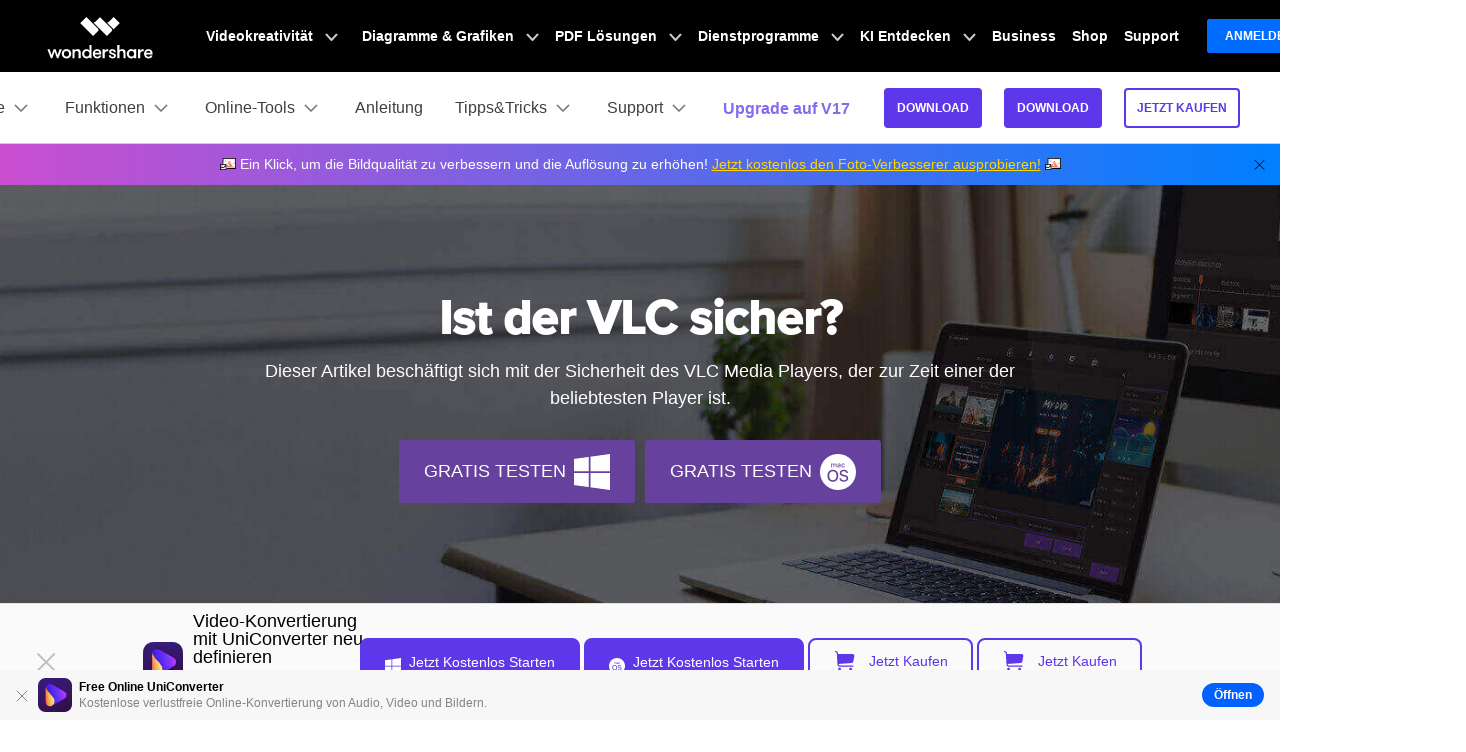

--- FILE ---
content_type: text/html
request_url: https://uniconverter.wondershare.de/vlc/vlc-safe.html
body_size: 35469
content:
<!DOCTYPE html>
<html lang="de">
<head>
    <!-- Google Tag Manager -->
<script>(function(w,d,s,l,i){w[l]=w[l]||[];w[l].push({'gtm.start':
new Date().getTime(),event:'gtm.js'});var f=d.getElementsByTagName(s)[0],
j=d.createElement(s),dl=l!='dataLayer'?'&l='+l:'';j.async=true;j.src=
'https://www.googletagmanager.com/gtm.js?id='+i+dl;f.parentNode.insertBefore(j,f);
})(window,document,'script','dataLayer','GTM-57FR6ZG');</script>
<!-- End Google Tag Manager -->    <meta charset="utf-8">
    <meta http-equiv="X-UA-Compatible" content="IE=edge">
    <meta name="viewport" content="width=device-width, initial-scale=1, maximum-scale=1, user-scalable=0">
    <meta name="renderer" content="webkit">
    <title>Ist der VLC sicher und nützlich?</title>
    <meta name="description" content="Dieser Artikel beschäftigt sich mit der Sicherheit des VLC Media Players, der zur Zeit einer der beliebtesten Player ist." />
    <meta property="og:site_name" content="Wondershare"/>
    <meta property="og:type" content="article"/>
    <meta property="og:url" content="https://uniconverter.wondershare.de/vlc/vlc-safe.html"/>
    <link rel="canonical" href="https://uniconverter.wondershare.de/vlc/vlc-safe.html" />
    <link rel="shortcut icon" href="https://videoconverter.wondershare.com/style/logo/favicon.ico" />
    <link href="https://videoconverter.wondershare.com/style-fonts/global_fonts.css" rel="stylesheet" type="text/css" />
    <link href="https://videoconverter.wondershare.com/style2017/global.css" rel="stylesheet" type="text/css" />
    <link href="https://videoconverter.wondershare.com/style2017/resource.css" rel="stylesheet" type="text/css" />
    <link rel="stylesheet" href="https://images.wondershare.com/wsc-18/assets/style/bootstrap-uniconverter.min.css">
    <link rel="stylesheet" href="https://images.wondershare.com/tpl-comments/css/comments.css" />
    <link rel="stylesheet" href="https://www.wondershare.com/assets/ws_common.css" />

    
<style>
.art_show{display:block;}
.art_hidden{display:none;}
.bottom-login{bottom: 3rem !important;}
.article_title {background-image:url('https://videoconverter.wondershare.com/images2017/resource/banner-bg1.jpg');background-size: cover;background-position: center;color: #fff;}

i[data-icon="extra-star"],i[data-icon="extra-star-half-alt"]{color:#FFBC39}
.right-sidebar {
  display: none;
}
@media (min-width: 1920px) {
  .right-sidebar {
    display: block;
    position: absolute;
    top: 0px;
    right: -390px;
    width: 340px;
  }
}
@media (min-width: 1600px) {
  .right-sidebar {
    display: block;
    position: absolute;
    top: 0px;
    right: -285px;
    width: 241px;
  }
}
</style>


<!-- 闪烁效果 -->
<style>
.btn-animation{animation:btnbor 1s infinite;}
@keyframes btnbor
{
0% { box-shadow:0 0 0 0 rgba(255, 165, 0);}
50% {box-shadow:0 0 0 8px rgba(255, 165, 0);}
100% { box-shadow:0 0 0 0 rgba(255, 165, 0);}
}
</style>
<!-- 闪烁效果 end-->
<script type="text/javascript">
            var CHANNEL_ID = "1031";
            var SITE_ID = "106";
            var CMS_LANGUAGE = "de";
            var TEMPLATE_ID = "4486";
            var PAGE_ID = "3980";
            var TEMPLATE_MODULE = "article";
            var TEMPLATE_TYPE = "content";
</script></head>
<body data-sys="auto" data-dev="auto">



<!-- 头部公共样式块 -->
<link rel="stylesheet" href="https://neveragain.allstatics.com/2019/assets/style/wsc-header-footer-2020.min.css" />
<link rel="stylesheet" href="https://www.wondershare.com/assets/header-footer-2021.css">
<style>
@media ((min-width: 1280px)){ 
    .wsc-header2020-navbar-nav-toggle.creativity.creativity-en {min-width: 640px;}
	.wsc-header2020-navbar-nav-toggle.diagram-grahics, .wsc-header2020-navbar-nav-toggle.diagram-graphics,.wsc-header2020-navbar-nav-toggle.utility {min-width: 400px;width:auto;}
      .wsc-header2020-navbar-nav-toggle.explore-ai {min-width: 445px;}
}
</style>
<style>
    /* 倒计时 Banner 样式 */
    .countdown-banner-new {
      position: relative;
      width: 100%;
      height: 64px;
      background: url(https://images.wondershare.com/videoconverter/v17index/sys17/current-bg.png) no-repeat center/cover #000;
      overflow: hidden;
      display: flex;
      align-items: center;
      justify-content: center;
    }

    .countdown-container-new {
      position: relative;
      z-index: 10;
      display: flex;
      align-items: center;
      gap: 24px;
    }

    /* 标题样式 */
    .countdown-title-wrapper-new {
      display: flex;
      align-items: center;
    }

    .countdown-title-new {
      display: flex;
      align-items: center;
      gap: 8px;
    }

    .star-icon-new {
      flex-shrink: 0;
    }

    .title-text-new {
      font-family: 'Antonio', sans-serif;
      font-weight: 700;
      font-size: 40px;
      background: linear-gradient(125deg, #6BFDE7 12%, #FFEEC9 37%, #FDF0EA 63%, #F2CDFF 83%);
      -webkit-background-clip: text;
      -webkit-text-fill-color: transparent;
      background-clip: text;
      white-space: nowrap;
    }

    /* 倒计时单元 */
    .countdown-units-new {
      display: flex;
      align-items: center;
      gap: 4px;
    }

    .countdown-unit-new {
      display: flex;
      flex-direction: row;
      align-items: center;
      justify-content: center;
      gap: 4px;
    }

    .countdown-box-new {
      width: 60px;
      height: 38px;
      line-height: 38px;
      background: rgba(255, 255, 255, 0.1);
      border-radius: 4px;
      display: flex;
      align-items: center;
      justify-content: center;
    }

    .countdown-value-new {
      font-family: 'Poppins', sans-serif;
      font-weight: 500;
      font-size: 32px;
      letter-spacing: -0.03125em;
      color: transparent;
      background: linear-gradient(125deg, #6BFDE7 12%, #FFEEC9 37%, #FDF0EA 63%, #F2CDFF 83%);
      -webkit-background-clip: text;
      -webkit-text-fill-color: transparent;
      background-clip: text;
    }

    .countdown-label-new {
      font-family: 'Messina Sans', sans-serif;
      font-weight: 400;
      font-size: 18px;
      line-height: 0.55em;
      text-align: center;
      color: #FFFFFF;
    }

    /* 按钮样式 */
    .countdown-btn-new {
      display: flex;
      align-items: center;
      justify-content: center;
      padding: 9px 24px;
      background: linear-gradient(270deg, #FF0E0E -11.14%, #BD00FF 44.24%, #3300FF 99.4%),
        linear-gradient(180deg, rgba(255, 255, 255, 0.455) -3.54%, rgba(255, 255, 255, 0) 96.32%);
      border-radius: 36.47px;
      transition: all 0.3s ease;

      text-decoration: none;
    }

    .countdown-btn-new:hover {
      color: #2b169e;
      text-decoration: none
    }

    .countdown-btn-new span {
      font-family: 'HarmonyOS Sans', sans-serif;
      font-weight: 700;
      font-size: 14px;
      line-height: 1.57em;
      text-align: center;
      color: #FFFFFF;
      text-decoration: none;
    }


    /* 响应式设计 */
    @media (max-width: 1280px) {
      .countdown-banner-new {
        display: none;
      }
    }
  </style>
<style>
.animate-scale {
    animation: animate-scale 2s infinite ease-in-out;
    transition: all .2s;
    max-width: min-content;
  }
  @keyframes animate-scale {
    0% {
      transform: scale(.8);
    }
    30% {
      transform: scale(1);
    }
    100% {
      transform: scale(.8);
    }
  }
  .wsc-header2020 .wsc-header2020-navbar-uniconverter .wsc-header2020-navbar-linkBtn { font-size: 12px; line-height: 18px; font-weight: 700; padding: 9px 11px; border-radius: 4px; background-color: #5E37EA; border: 2px solid #5E37EA; color: #FFFFFF; }
  .wsc-header2020 .wsc-header2020-navbar-uniconverter .wsc-header2020-navbar-linkBtn-outline { font-size: 12px; line-height: 18px; font-weight: 700; padding: 9px 11px; border-radius: 4px; border: 2px solid #5E37EA; color: #5E37EA; }
  .wsc-header2020 .wsc-header2020-navbar-uniconverter .wsc-header2020-navbar-linkBtn-outline:hover { background-color: #5E37EA; }
  .wsc-header2020 .wsc-header2020-dropdownMenuBody-item-recom { max-width: fit-content; margin-bottom: 8px; }
  .wsc-header2020 .wsc-header2020-dropdownMenuBody-item-recom .wsc-header2020-dropdownMenuBody-list { display: block; margin-top: -8px; margin-bottom: -8px; padding-left: 24px; }
  .wsc-header2020 .wsc-header2020-dropdownMenuBody-item-recom .wsc-header2020-dropdownMenuBody-list li .wsc-header2020-dropdownMenuBody-recom-item { width: 320px; display: flex; align-items: center; border-radius: 6px; padding: 16px 16px 16px 10px; position: relative; overflow: hidden; white-space: normal; }
  .wsc-header2020 .wsc-header2020-dropdownMenuBody-item-recom .wsc-header2020-dropdownMenuBody-list li .wsc-header2020-dropdownMenuBody-recom-item .recom-img { flex-shrink: 0; margin-right: 10px; max-width: 100%; height: auto; }
  .wsc-header2020 .wsc-header2020-dropdownMenuBody-item-recom .wsc-header2020-dropdownMenuBody-list li .wsc-header2020-dropdownMenuBody-recom-item h6 { color: #000000; line-height: 1; letter-spacing: -0.02em; margin-bottom: 4px; }
  .wsc-header2020 .wsc-header2020-dropdownMenuBody-item-recom .wsc-header2020-dropdownMenuBody-list li .wsc-header2020-dropdownMenuBody-recom-item span { font-size: 12px; font-weight: 400 !important; color: #666666; }
  .wsc-header2020 .wsc-header2020-dropdownMenuBody-item-recom .wsc-header2020-dropdownMenuBody-list li .wsc-header2020-dropdownMenuBody-recom-item .recom-tag { min-width: 36px; display: flex; align-items: center; justify-content: center; color: #FFFFFF; padding: 2px 5px; font-size: 12px; line-height: 1; font-weight: 700; border-radius: 0 6px; position: absolute; top: 0; right: 0; }
  .wsc-header2020 .wsc-header2020-dropdownMenuBody-item-recom .wsc-header2020-dropdownMenuBody-list li .wsc-header2020-dropdownMenuBody-recom-item .recom-tag.new { background: linear-gradient(90deg, #FF72E0 0%, #9062FF 55.21%, #5790FF 100%); }
  .wsc-header2020 .wsc-header2020-dropdownMenuBody-item-recom .wsc-header2020-dropdownMenuBody-list li .wsc-header2020-dropdownMenuBody-recom-item .recom-tag.hot { background: #FF5621; }
  .wsc-header2020 .wsc-header2020-dropdownMenuBody-item-recom .wsc-header2020-dropdownMenuBody-list li .wsc-header2020-dropdownMenuBody-recom-item:hover { text-decoration: none; }
  .wsc-header2020 .wsc-header2020-dropdownMenuBody-item-recom .wsc-header2020-dropdownMenuBody-list li .wsc-header2020-dropdownMenuBody-recom-item:hover h6 { color: #5E37EA; text-decoration: underline; }
  .wsc-header2020 .wsc-header2020-dropdownMenuBody-item-features { display: block; }
  .wsc-header2020 .wsc-header2020-dropdownMenuBody-item-features .wsc-header2020-dropdownMenuBody-list { display: block; padding-left: 24px; }
  .wsc-header2020 .wsc-header2020-navbar-solutions .wsc-header2020-dropdownMenuBody-box .wsc-header2020-dropdownMenuBody-title { margin-bottom: 0; }
  .wsc-header2020 .wsc-header2020-navbar-solutions .wsc-header2020-dropdownMenuBody-box .wsc-header2020-dropdownMenuBody-title h6 { margin-bottom: 0; }
  .wsc-header2020 .wsc-header2020-navbar-solutions .wsc-header2020-dropdown-learnMore .wsc-header2020-navbar-linkBtn-outline { margin: 0; }
  .wsc-header2020 .wsc-header2020-navbar-support .wsc-header2020-dropdownMenuBody-box .wsc-header2020-dropdownMenuBody-list { display: block; margin-top: -12px; margin-bottom: -12px; padding: 0 8px 0 0; white-space: normal; }
  .wsc-header2020 .wsc-header2020-navbar-support .wsc-header2020-dropdownMenuBody-box .wsc-header2020-dropdownMenuBody-list li { padding-top: 12px; padding-bottom: 12px; border-bottom: 1px solid rgba(0, 0, 0, 0.2); }
  @media (min-width: 1280px) {
    .wsc-header2020 .wsc-header2020-navbar-features .wsc-header2020-dropdownMenu-body .wsc-header2020-dropdownMenuBody-content { justify-content: flex-start; }
    .wsc-header2020 .wsc-header2020-dropdownMenuBody-item-recom { margin-right: 30px; margin-bottom: 0; }
    .wsc-header2020 .wsc-header2020-dropdownMenuBody-item-features { display: flex; max-width: fit-content; align-items: self-start; }
    .wsc-header2020 .wsc-header2020-dropdownMenuBody-item-features .wsc-header2020-dropdownMenu-body { padding: 0; padding-top: 18px; }
    .wsc-header2020 .wsc-header2020-dropdownMenuBody-item-features .wsc-header2020-dropdownMenu-body .wsc-header2020-dropdownMenuBody-list { display: flex; flex-wrap: wrap; margin: -12px -32px; }
    .wsc-header2020 .wsc-header2020-dropdownMenuBody-item-features .wsc-header2020-dropdownMenu-body .wsc-header2020-dropdownMenuBody-list li { flex: 30%; max-width: 30%; padding: 12px 32px; }
    .wsc-header2020 .wsc-header2020-dropdownMenu-body .wsc-header2020-dropdownMenuBody-list li a { display: inline-flex; align-items: center; transition: all .2s; }
    .wsc-header2020 .wsc-header2020-dropdownMenu-body .wsc-header2020-dropdownMenuBody-list li a img { flex-shrink: 0; margin-right: 8px; }
    .wsc-header2020 .wsc-header2020-dropdownMenu-body .wsc-header2020-dropdownMenuBody-list li a:hover { font-weight: 700; text-decoration: underline; color: #5E37EA; }
    .wsc-header2020 .wsc-header2020-dropdownMenuBody-item-features .wsc-header2020-dropdownMenuTabs-content { width: 190px; height: 216px; padding: 0 32px 0 0; margin-right: 32px; border-right: 1px solid rgba(0, 0, 0, 0.2); }
    .wsc-header2020 .wsc-header2020-dropdownMenuBody-item-features .wsc-header2020-dropdownMenuTabs-content .wsc-header2020-dropdownMenu-tabs { margin: -5px 0; }
    .wsc-header2020 .wsc-header2020-dropdownMenuBody-item-features .wsc-header2020-dropdownMenuTabs-content .wsc-header2020-dropdownMenu-tabs .wsc-header2020-dropdownMenuTabs-item { padding: 5px 0; }
    .wsc-header2020 .wsc-header2020-dropdownMenuBody-item-features .wsc-header2020-dropdownMenuTabs-content .wsc-header2020-dropdownMenu-tabs .wsc-header2020-dropdownMenuTabs-item .wsc-header2020-dropdownMenuTabs-nav { padding: 19px 24px; color: #000000; font-size: 18px; line-height: 1; font-weight: 700; border-radius: 10px; opacity: 1; }
    .wsc-header2020 .wsc-header2020-dropdownMenuBody-item-features .wsc-header2020-dropdownMenuTabs-content .wsc-header2020-dropdownMenu-tabs .wsc-header2020-dropdownMenuTabs-item:nth-child(1) .wsc-header2020-dropdownMenuTabs-nav:hover { color: #5E37EA; }
    .wsc-header2020 .wsc-header2020-dropdownMenuBody-item-features .wsc-header2020-dropdownMenuTabs-content .wsc-header2020-dropdownMenu-tabs .wsc-header2020-dropdownMenuTabs-item:nth-child(1) .wsc-header2020-dropdownMenuTabs-nav[aria-expanded="true"] { color: #5E37EA; background: linear-gradient(89.68deg, #E1DEFF 1.72%, #F4F3FF 99.93%); }
    .wsc-header2020 .wsc-header2020-dropdownMenuBody-item-features .wsc-header2020-dropdownMenuTabs-content .wsc-header2020-dropdownMenu-tabs .wsc-header2020-dropdownMenuTabs-item:nth-child(2) .wsc-header2020-dropdownMenuTabs-nav:hover { color: #FF60F9; }
    .wsc-header2020 .wsc-header2020-dropdownMenuBody-item-features .wsc-header2020-dropdownMenuTabs-content .wsc-header2020-dropdownMenu-tabs .wsc-header2020-dropdownMenuTabs-item:nth-child(2) .wsc-header2020-dropdownMenuTabs-nav[aria-expanded="true"] { color: #FF60F9; background: linear-gradient(89.68deg, #FADBF3 1.72%, #FFEFFC 99.93%); }
    .wsc-header2020 .wsc-header2020-dropdownMenuBody-item-features .wsc-header2020-dropdownMenuTabs-content .wsc-header2020-dropdownMenu-tabs .wsc-header2020-dropdownMenuTabs-item:nth-child(3) .wsc-header2020-dropdownMenuTabs-nav:hover { color: #FFAB2B; }
    .wsc-header2020 .wsc-header2020-dropdownMenuBody-item-features .wsc-header2020-dropdownMenuTabs-content .wsc-header2020-dropdownMenu-tabs .wsc-header2020-dropdownMenuTabs-item:nth-child(3) .wsc-header2020-dropdownMenuTabs-nav[aria-expanded="true"] { color: #FFAB2B; background: linear-gradient(89.68deg, #FFEDD1 1.72%, #FFF5E8 99.93%); }
    .wsc-header2020 .wsc-header2020-navbar-solutions .wsc-header2020-dropdownMenuBody-box { padding-top: 0; padding-bottom: 0; }
    .wsc-header2020 .wsc-header2020-navbar-solutions .wsc-header2020-dropdownMenuBody-box .wsc-header2020-dropdownMenuBody-title h6 { font-size: 18px; font-weight: 700; line-height: 1; }
    .wsc-header2020 .wsc-header2020-navbar-solutions .wsc-header2020-dropdownMenuBody-box .wsc-header2020-dropdownMenuBody-list { margin-top: -12px; margin-bottom: -12px; }
    .wsc-header2020 .wsc-header2020-navbar-solutions .wsc-header2020-dropdownMenuBody-box .wsc-header2020-dropdownMenuBody-list li { padding: 12px 0; }
    .wsc-header2020 .wsc-header2020-navbar-solutions .wsc-header2020-dropdownMenuBody-box .wsc-header2020-dropdownMenuBody-list li a { display: inline-flex; align-items: center; font-size: 16px; line-height: 1; color: #444444; position: relative; transition: all .2s; }
    .wsc-header2020 .wsc-header2020-navbar-solutions .wsc-header2020-dropdownMenuBody-box .wsc-header2020-dropdownMenuBody-list li a:hover { text-decoration: underline; font-weight: 700; color: #5E37EA; }
    .wsc-header2020 .wsc-header2020-navbar-support .wsc-header2020-dropdownMenuBody-item { max-width: 75%; }
    .wsc-header2020 .wsc-header2020-navbar-support .wsc-header2020-dropdownMenuBody-box .wsc-header2020-dropdownMenuBody-list { display: flex; flex-wrap: wrap; padding: 0; }
    .wsc-header2020 .wsc-header2020-navbar-support .wsc-header2020-dropdownMenuBody-box .wsc-header2020-dropdownMenuBody-list li { flex: auto; max-width: 316px; padding: 28px 24px; border: 0; white-space: normal; }
    .wsc-header2020 .wsc-header2020-navbar-support .wsc-header2020-dropdownMenuBody-box .wsc-header2020-dropdownMenuBody-list li a { display: block; }
    .wsc-header2020 .wsc-header2020-navbar-support .wsc-header2020-dropdownMenuBody-box .wsc-header2020-dropdownMenuBody-list li a h6 { font-size: 18px; line-height: 1; margin-bottom: 12px; position: relative; }
    .wsc-header2020 .wsc-header2020-navbar-support .wsc-header2020-dropdownMenuBody-box .wsc-header2020-dropdownMenuBody-list li a h6::after { content: '>'; opacity: 0; margin-left: 4px; }
    .wsc-header2020 .wsc-header2020-navbar-support .wsc-header2020-dropdownMenuBody-box .wsc-header2020-dropdownMenuBody-list li a span { font-size: 14px; line-height: 21px; font-weight: 400; color: #444444; }
    .wsc-header2020 .wsc-header2020-navbar-support .wsc-header2020-dropdownMenuBody-box .wsc-header2020-dropdownMenuBody-list li a:hover { text-decoration: none; }
    .wsc-header2020 .wsc-header2020-navbar-support .wsc-header2020-dropdownMenuBody-box .wsc-header2020-dropdownMenuBody-list li a:hover h6 { text-decoration: underline; }
    .wsc-header2020 .wsc-header2020-navbar-support .wsc-header2020-dropdownMenuBody-box .wsc-header2020-dropdownMenuBody-list li a:hover h6::after { opacity: 1; }
    .wsc-header2020 .wsc-header2020-navbar-support .wsc-header2020-dropdownMenuBody-box .wsc-header2020-dropdownMenuBody-list li a:hover span { font-weight: 400; color: #444444; }
    .wsc-header2020 .feature-list{display: flex;flex-wrap: wrap;}
    .wsc-header2020 .feature-list li{flex:50%;max-width:50%;font-size:16px;}
    .wsc-header2020 .feature-item{max-width:38%;}
    .wsc-header2020 .feature-item .wsc-header2020-dropdownMenuBody-box{padding:0 0 0 24px;}
  }
  .learn-more{font-weight:700;color:#5E37EA!important;}
  .appbox{
    position: fixed;
    background: #fff;
    bottom: 0;
    left: 0;
    width: 100%;
    z-index: 9;
  }
   @media (max-width: 1279.98px) {
  	.wsc-header2020 .wsc-header2020-navbar-main .wsc-header2020-navbar-content {justify-content: flex-start;}
  		.wsc-header2020 .wsc-header2020-navbar-main .wsc-header2020-navbar-brand img {margin-left: 0;}
    .wsc-header2020 .wsc-header2020-navbar-main .wsc-header2020-mobile-button {display: inline-block;position: absolute;top: 50%;right: 60px;transform: translateY(-50%);background-color: #5E37EA;border-radius: 6px;color: #fff;font-size: 14px;line-height: 1.4;letter-spacing: -0.32px;padding: 8px 16px;font-weight: 700;text-decoration: none;}
  }
  @media (min-width: 1280px) {
  	.wsc-header2020 .wsc-header2020-navbar-main .wsc-header2020-mobile-button {display: none;}
    .wsc-header2020 .wsc-header2020-dropdownMenu-body {
        padding: 40px 0 96px;
    }
    .wsc-header2020 .wsc-header2020-navbar-dropdown.wsc-header2020-navbar-solutions .wsc-header2020-dropdownMenu-body {
      padding: 40px 0 40px;
    }
    .wsc-header2020 .wsc-header2020-online-pc-button {position: absolute;left: 0;bottom: 0;width: 100%;height: 56px;background-color: rgba(120, 89, 246, 1);color: #fff;font-size: 18px;line-height: 1.56;text-decoration: none;display: flex;align-items: center;justify-content: center;font-weight: 700;transition:none;}
    .wsc-header2020 .wsc-header2020-online-pc-button span {position: relative;padding-right: 34px;}
    .wsc-header2020 .wsc-header2020-online-pc-button span::before {content: '';position: absolute;right: 0;;width: 24px;height: 24px;background: url("data:image/svg+xml,%0A%3Csvg width='24' height='24' viewBox='0 0 24 24' fill='none' xmlns='http://www.w3.org/2000/svg'%3E%3Cpath d='M4 16.6428V20.0714H20V16.6428' stroke='white' stroke-width='2'/%3E%3Cpath d='M11.9999 2.92847V14.357M11.9999 14.357L17.7142 9.79863M11.9999 14.357L6.28564 9.79863' stroke='white' stroke-width='2'/%3E%3C/svg%3E%0A");transition: transform 0.3s ease;animation: headerArrawMoveTop 1s infinite;}
  }
</style>

<div class="appbox text-left sys-ios">
  <div class="py-2 px-3" style="background: #F7F7F7;">
    <div class="d-flex align-items-center justify-content-between">
      <div class="d-flex align-items-center">
        <i onclick="document.querySelector('.appbox').style.display = 'none'" style="margin-right: 10px;">
          <svg class="wsc-svg-symbol-close" xmlns="http://www.w3.org/2000/svg" viewBox="0 0 32 32" width="12" height="12" fill="none" stroke="#5a5b64" stroke-linecap="butt" stroke-linejoin="bevel" stroke-width="2">
            <path d="M2 30 L30 2 M30 30 L2 2"></path>
          </svg>
        </i>
        <div class="d-flex align-items-center">
         <!-- <img src="https://neveragain.allstatics.com/2019/assets/icon/logo/anismall-square.svg" alt="AniSmall" width="34" height="34" style="margin-right: 7px;">
          <div>
            <div style="color: #000000; font-size: 12px; font-weight: bold; line-height: 1; margin-bottom: 4px;">AniSmall für iOS</div>
            <div style="color: #848489; font-size: 12px; line-height: 1;">Videos & Audios konvertieren und komprimieren.</div> -->
            <img src="https://images.wondershare.com/videoconverter/2025/UniConverter-square.png" alt="UniConverter" width="34" height="34" style="margin-right: 7px;">
          <div>
            <div style="color: #000000; font-size: 12px; font-weight: bold; line-height: 1; margin-bottom: 4px;">Free Online UniConverter</div>
            <div style="color: #848489; font-size: 12px; line-height: 1;">Kostenlose verlustfreie Online-Konvertierung von Audio, Video und Bildern.</div>
          </div>
        </div>
      </div>
      <!--<a href="https://apps.apple.com/app/apple-store/id1642281451?pt=169436&ct=vc-banner-de&mt=8" style="text-decoration: none; padding: 6px 12px; background: #0061FF; color: #FFFFFF; font-size: 12px; font-weight: bold; line-height: 1; border-radius: 40px;">Öffnen</a>-->
      <a href="https://uniconverter.wondershare.de/convert-video.html" style="text-decoration: none; padding: 6px 12px; background: #0061FF; color: #FFFFFF; font-size: 12px; font-weight: bold; line-height: 1; border-radius: 40px;">Öffnen</a>
    </div>
  </div>
</div>
<header class="wsc-header2020">
  <nav class="wsc-header2020-navbar-master wsc-header202004-navbar-wondershare">
    <div class="wsc-header2020-container">
      <div class="wsc-header2020-navbar-content">
        <div class="wsc-header2020-navbar-brand">
          <a href="https://www.wondershare.de/" target="_blank" rel="noopener"><span style="display: none;">wondershare</span></a>
        </div>

        <button class="wsc-header2020-navbar-collapse-toggle" type="button" aria-expanded="false">
          <svg class="wsc-header2020-navbar-collapse-toggle-icon" width="24" height="24" viewBox="0 0 24 24"
            fill="none" xmlns="https://www.w3.org/2000/svg">
            <path d="M4 6H20M20 12L4 12M20 18H4" stroke="white" stroke-width="1.5"></path>
          </svg>
          <svg class="wsc-header2020-navbar-collapse-toggle-icon-close" width="24" height="24" viewBox="0 0 24 24"
            fill="none" xmlns="https://www.w3.org/2000/svg">
            <path d="M18 18L12 12M6 6L12 12M18 6L12 12M6 18L12 12" stroke="white" stroke-width="1.5"></path>
          </svg>
        </button>
           <div class="wsc-header2020-navbar-collapse">
            <ul class="wsc-header2020-navbar-nav active_menu">
               <!-- 一级导航头部公共块 -->
              <li class="wsc-header2020-navbar-item with-toggle"> <a class="wsc-header2020-navbar-link active_menu_a" href="javascript:">Videokreativität
  <svg class="ml-2" width="13" height="9" viewBox="0 0 13 9" fill="none" xmlns="https://www.w3.org/2000/svg">
    <path d="M12 1L6.5 7L1 1" stroke="currentColor" stroke-width="2"/>
  </svg>
  </a>
  <div class="wsc-header2020-navbar-nav-toggle creativity">
    <div class="row no-gutters px-4">
      <div class="left border-control">
        <div class="mb-4 font-size-small">Videokreativität</div>
        <a href="https://filmora.wondershare.de/" target="_blank" class="d-flex align-items-center mb-4"> <img src="https://neveragain.allstatics.com/2019/assets/icon/logo/filmora-square.svg" alt="wondershare filmora logo">
        <div class="pl-2"> <strong class="text-black">Filmora</strong>
          <div class="font-size-small">Intuitive Videobearbeitung. </div>
        </div>
        </a> <a href="https://uniconverter.wondershare.de/" target="_blank" class="d-flex align-items-center mb-4"> <img src="https://neveragain.allstatics.com/2019/assets/icon/logo/uniconverter-square.svg" alt="wondershare uniconverter logo">
        <div class="pl-2"> <strong class="text-black">UniConverter</strong>
          <div class="font-size-small">High-Speed-Medienkonvertierung. </div>
        </div>
        </a> <a href="https://dc.wondershare.de/" target="_blank" class="d-flex align-items-center mb-4"> <img src="https://neveragain.allstatics.com/2019/assets/icon/logo/democreator-square.svg" alt="wondershare democreator logo">
        <div class="pl-2"> <strong class="text-black">DemoCreator</strong>
          <div class="font-size-small">Bildschirmaufzeichnung.</div>
        </div>
        </a> <a href="https://pixcut.wondershare.com/" rel="nofollow" target="_blank" class="d-flex align-items-center mb-4"> <img src="https://neveragain.allstatics.com/2019/assets/icon/logo/pixcut-square.svg" alt="wondershare pixcut logo">
        <div class="pl-2"> <strong class="text-black">PixCut</strong>
          <div class="font-size-small">Sofortige Hintergrundentfernung.</div>
        </div>
        </a> <a href="https://anireel.wondershare.com/" rel="nofollow" target="_blank" class="d-flex align-items-center mb-4"> <img src="https://neveragain.allstatics.com/2019/assets/icon/logo/anireel-square.svg" alt="wondershare anireel logo">
        <div class="pl-2"> <strong class="text-black">Anireel</strong>
          <div class="font-size-small">Animierte Erklärvideo-Macher.</div>
        </div>
        </a> <a href="https://filmstock.wondershare.de/" target="_blank" class="d-flex align-items-center mb-4"> <img src="https://neveragain.allstatics.com/2019/assets/icon/logo/filmstock-square.svg" alt="wondershare filmstock logo">
        <div class="pl-2"> <strong class="text-black">Filmstock</strong>
          <div class="font-size-small">Videoeffekte, Musik und mehr. </div>
        </div>
        </a> <a href="https://www.wondershare.de/products-solutions/all-products.html#creativity" target="_blank" class="vap-btn mt-2">Alle Produkte anzeigen</a> </div>
      <div class="right">
        <div class="mt-lg-0 my-4 font-size-small">Entdecken</div>
        <ul class="list-unstyled explore">
          <li> <a href="https://www.wondershare.de/products-solutions/digital-creativity/" target="_blank" class="text-black">Übersicht</a> </li>
          <li> <a href="https://www.wondershare.de/products-solutions/digital-creativity/video.html" target="_blank" class="text-black">Video</a> </li>
          <li> <a href="https://www.wondershare.de/products-solutions/digital-creativity/photo.html" target="_blank" class="text-black">Foto</a> </li>
          <li> <a href="https://www.wondershare.com/creative-center.html" rel="nofollow" target="_blank" class="text-black">Kreativ-Center</a> </li>
        </ul>
      </div>
    </div>
  </div>
</li>
<li class="wsc-header2020-navbar-item with-toggle"> <a class="wsc-header2020-navbar-link active_menu_a" href="javascript:">Diagramme & Grafiken
  <svg class="ml-2" width="13" height="9" viewBox="0 0 13 9" fill="none" xmlns="https://www.w3.org/2000/svg">
    <path d="M12 1L6.5 7L1 1" stroke="currentColor" stroke-width="2"/>
  </svg>
  </a>
  <div class="wsc-header2020-navbar-nav-toggle diagram-grahics">
    <div class="row no-gutters px-4">
      <div class="left border-control">
        <div class="mb-4 font-size-small">Diagramme & Grafik-Produkte</div>
        <a href="https://www.edrawsoft.com/de/edraw-max/" rel="nofollow" target="_blank" class="d-flex align-items-center mb-4"> <img src="https://neveragain.allstatics.com/2019/assets/icon/logo/edraw-max-square.svg" width="40" height="40" alt="wondershare edrawmax logo">
        <div class="pl-2"> <strong class="text-black">EdrawMax</strong>
          <div class="font-size-small">Einfache Diagrammerstellung. </div>
        </div>
        </a> <a href="https://www.edrawsoft.com/de/edrawmind/" rel="nofollow" target="_blank" class="d-flex align-items-center mb-4"> <img src="https://neveragain.allstatics.com/2019/assets/icon/logo/edraw-mindmaster-square.svg" alt="wondershare EdrawMind logo">
        <div class="pl-2"> <strong class="text-black">EdrawMind</strong>
          <div class="font-size-small">Kollaboratives Mindmapping. </div>
        </div>
        </a> <a href="https://www.edrawsoft.com/de/edraw-project/" rel="nofollow" target="_blank" class="d-flex align-items-center mb-4"> <img src="https://neveragain.allstatics.com/2019/assets/icon/logo/edraw-project-square.svg" width="40" height="40" alt="wondershare edrawproj logo">
        <div class="pl-2"> <strong class="text-black">EdrawProj</strong>
          <div class="font-size-small">Gantt-Diagramm-Werkzeug.</div>
        </div>
        </a> <a href="https://www.wondershare.de/products-solutions/all-products.html#productivity" target="_blank" class="vap-btn mt-2">Alle Produkte anzeigen</a> </div>
      <div class="right">
        <div class="mt-lg-0 my-4 font-size-small">Entdecken</div>
        <ul class="list-unstyled explore">
          <li> <a href="https://www.wondershare.de/products-solutions/office-productivity/" target="_blank" class="text-black">Übersicht</a> </li>
          <li> <a href="https://www.edrawmax.com/templates/" rel="nofollow" target="_blank" class="text-black">Diagramm-Vorlagen</a> </li>
        </ul>
      </div>
    </div>
  </div>
</li>
<li class="wsc-header2020-navbar-item with-toggle"> <a class="wsc-header2020-navbar-link active_menu_a" href="javascript:">PDF Lösungen
  <svg class="ml-2" width="13" height="9" viewBox="0 0 13 9" fill="none" xmlns="https://www.w3.org/2000/svg">
    <path d="M12 1L6.5 7L1 1" stroke="currentColor" stroke-width="2"/>
  </svg>
  </a>
  <div class="wsc-header2020-navbar-nav-toggle pdf">
    <div class="row no-gutters px-4">
      <div class="left border-control">
        <div class="mb-4 font-size-small">Produkte zu PDF Lösungen</div>
        <a href="https://pdf.wondershare.de/" target="_blank" class="d-flex align-items-center mb-4"> <img src="https://neveragain.allstatics.com/2019/assets/icon/logo/pdfelement-square.svg" alt="wondershare pdfelement logo">
        <div class="pl-2"> <strong class="text-black">PDFelement</strong>
          <div class="font-size-small">PDF-Erstellung und -Bearbeitung. </div>
        </div>
        </a> <a href="https://pdf.wondershare.de/document-cloud/" target="_blank" class="d-flex align-items-center mb-4"> <img src="https://neveragain.allstatics.com/2019/assets/icon/logo/document-cloud-square.svg" alt="wondershare document cloud logo">
        <div class="pl-2"> <strong class="text-black">PDFelement Cloud</strong>
          <div class="font-size-small">Cloud-basiertes Dokumentenmanagement. </div>
        </div>
        </a> <a href="https://www.wondershare.de/products-solutions/all-products.html#document" target="_blank" class="vap-btn mt-2">Alle Produkte anzeigen</a> </div>
      <div class="right">
        <div class="mt-lg-0 my-4 font-size-small">Entdecken</div>
        <ul class="list-unstyled explore">
          <li> <a href="https://www.wondershare.de/products-solutions/office-productivity/" target="_blank" class="text-black">Übersicht</a> </li>
          <li> <a href="https://pdf.wondershare.de/ai-pdf-editor.html" target="_blank" class="text-black">PDF KI-Tools</a> </li>
          <li> <a href="https://pdf.wondershare.de/online-pdf.html" target="_blank" class="text-black">PDF Online-Tools</a> </li>
          <li> <a href="https://pdf.wondershare.de/free-pdf-templates.html" target="_blank" class="text-black">PDF-Vorlagen</a> </li>
        </ul>
      </div>
    </div>
  </div>
</li>
<li class="wsc-header2020-navbar-item with-toggle"> <a class="wsc-header2020-navbar-link active_menu_a" href="javascript:">Dienstprogramme
  <svg class="ml-2" width="13" height="9" viewBox="0 0 13 9" fill="none" xmlns="https://www.w3.org/2000/svg">
    <path d="M12 1L6.5 7L1 1" stroke="currentColor" stroke-width="2"/>
  </svg>
  </a>
  <div class="wsc-header2020-navbar-nav-toggle utility">
    <div class="row no-gutters px-4">
      <div class="left border-control">
        <div class="mb-4 font-size-small">Produkte zu Dienstprogrammen</div>
        <a href="https://recoverit.wondershare.de/" target="_blank" class="d-flex align-items-center mb-4"> <img src="https://neveragain.allstatics.com/2019/assets/icon/logo/recoverit-square.svg" alt="Wondershare Recoverit Logo">
        <div class="pl-2"> <strong class="text-black">Recoverit</strong>
          <div class="font-size-small">Verlorene Datenwiederherstellung. </div>
        </div>
        </a> <a href="https://drfone.wondershare.de/" target="_blank" class="d-flex align-items-center mb-4"> <img src="https://neveragain.allstatics.com/2019/assets/icon/logo/drfone-square.svg" alt="Wondershare DrFone Logo">
        <div class="pl-2"> <strong class="text-black">Dr.Fone</strong>
          <div class="font-size-small">Mobile Geräteverwaltung. </div>
        </div>
        </a> <a href="https://famisafe.wondershare.com/de/" target="_blank" class="d-flex align-items-center mb-4"> <img src="https://neveragain.allstatics.com/2019/assets/icon/logo/famisafe-square.svg" alt="Wondershare FamiSafe Logo">
        <div class="pl-2"> <strong class="text-black">FamiSafe</strong>
          <div class="font-size-small">Kindersicherung und Überwachung. </div>
        </div>
        </a> <a href="https://mobiletrans.wondershare.com/de/" target="_blank" class="d-flex align-items-center mb-4"> <img src="https://neveragain.allstatics.com/2019/assets/icon/logo/mobiletrans-square.svg" alt="Wondershare MobileTrans Logo">
        <div class="pl-2"> <strong class="text-black">MobileTrans</strong>
          <div class="font-size-small">Mobile Datenübertragung. </div>
        </div>
        </a> <a href="https://recoverit.wondershare.de/video-repair-tool.html" target="_blank" class="d-flex align-items-center mb-4"> <img src="https://neveragain.allstatics.com/2019/assets/icon/logo/repairit-square.svg" alt="Wondershare Repairit Logo">
        <div class="pl-2"> <strong class="text-black">Repairit</strong>
          <div class="font-size-small">Video-/Foto-/Datei-Reparatur. </div>
        </div>
        </a> <a href="https://www.wondershare.de/products-solutions/all-products.html#utility" target="_blank" class="vap-btn mt-2">Alle Produkte anzeigen</a> </div>
      <div class="right">
        <div class="mt-lg-0 my-4 font-size-small">Entdecken</div>
        <ul class="list-unstyled explore">
          <li> <a href="https://www.wondershare.de/products-solutions/data-management/" target="_blank" class="text-black">Übersicht</a> </li>
          <li> <a href="https://recoverit.wondershare.de/data-recovery.html" target="_blank" class="text-black">Foto-Wiederherstellung</a> </li>
          <li> <a href="https://recoverit.wondershare.de/video-repair-tool.html" target="_blank" class="text-black">Videoreparatur</a> </li>
          <li> <a href="https://mobiletrans.wondershare.com/de/whatsapp-transfer-backup-restore.html" target="_blank" class="text-black">WhatsApp Übertragen</a> </li>
          <li> <a href="https://drfone.wondershare.de/ios-update-problems.html" target="_blank" class="text-black">iOS Update</a> </li>
          <li> <a href="https://famisafe.wondershare.com/share-live-location.html" target="_blank" class="text-black">Standort-Tracker</a> </li>
        </ul>
      </div>
    </div>
  </div>
</li>
<li class="wsc-header2020-navbar-item with-toggle">
    <a class="wsc-header2020-navbar-link active_menu_a" href="javascript:">
      KI Entdecken
      <svg class="ml-2" width="13" height="9" viewBox="0 0 13 9" fill="none" xmlns="https://www.w3.org/2000/svg">
        <path d="M12 1L6.5 7L1 1" stroke="currentColor" stroke-width="2" />
      </svg>
    </a>
    <div class="wsc-header2020-navbar-nav-toggle explore-ai">
      <div class="row no-gutters px-4">
        <div class="left border-control">
          <div class="mb-4 font-size-small">KI Lösungen</div>
         <!-- <a href="https://www.wondershare.com/ai-solutions/marketing.html" target="_blank" class="d-flex align-items-center mb-4">
            <strong class="text-black font-size-small">Marketing</strong>
          </a>-->
          <a href="https://www.wondershare.de/ai-solutions/social-media.html" target="_blank" class="d-flex align-items-center mb-4">
            <strong class="text-black font-size-small">Soziale Medien</strong>
          </a>
          <!--<a href="https://www.wondershare.com/ai-solutions/education.html" target="_blank" class="d-flex align-items-center mb-4">
            <strong class="text-black font-size-small">Education</strong>
          </a>
          <a href="https://www.wondershare.com/ai-solutions/business.html" target="_blank" class="d-flex align-items-center">
            <strong class="text-black font-size-small">Business</strong>
          </a>-->
        </div>
        <div class="right">
          <div class="mt-lg-0 my-4 font-size-small">Ressourcen</div>
          <a href="https://www.wondershare.de/ai.html" target="_blank" class="d-flex align-items-center mb-4">
            <strong class="text-black font-size-small">KI Tools</strong>
          </a>
          <a href="https://www.wondershare.de/ai-newsroom.html" target="_blank" class="d-flex align-items-center mb-4">
            <strong class="text-black font-size-small">KI Newsroom</strong>
          </a>
        </div>
      </div>
    </div>
  </li>




<li class="wsc-header2020-navbar-item"> <a class="wsc-header2020-navbar-link active_menu_a" href="https://www.wondershare.de/business/enterprise.html" target="_blank">Business</a> </li>
<li class="wsc-header2020-navbar-item"> <a class="wsc-header2020-navbar-link active_menu_a" href="https://www.wondershare.de/shop/individuals.html" target="_blank">Shop</a> </li>
<li class="wsc-header2020-navbar-item"> <a class="wsc-header2020-navbar-link active_menu_a" href="https://support.wondershare.de/" target="_blank">Support</a> </li>
              <li class="wsc-header2020-navbar-item wondershare-user-panel log-out">
                <a data-href="https://accounts.wondershare.de/" data-source="" class="wsc-header2020-navbar-linkBtn login-link" style="background-color: #006dff;color: #fff;font-weight: 600;border-radius: 4px;">Anmelden</a>
              </li>
              <li class="wsc-header2020-navbar-item wondershare-user-panel log-in" >
                <img class="avatar" src="https://images.wondershare.com/images2020/avatar-default.png" width="30" height="30" alt="avatar">

                <div class="ws-user-panel-dropdown" >
                  <span class="ws-dropdown-item account_name" ></span>
                  <a class="ws-dropdown-item account_url" >Konto-Center</a>
                  <a class="ws-dropdown-item account_url_sign_out" >Abmelden</a>
                </div>
              </li>
            </ul>
          </div>
      </div>
    </div>
  </nav>
   <nav class="wsc-header2020-navbar-main wsc-header2020-navbar-uniconverter">
    <div class="wsc-header2020-container">
      <div class="wsc-header2020-navbar-content">
        <div class="wsc-header2020-navbar-brand">
          <a href="https://uniconverter.wondershare.de/">
            <img src="https://neveragain.allstatics.com/2019/assets/icon/logo/uniconverter-square.svg" alt="Wondershare UniConverter" />
            <strong style="padding-left: 6px; font-size: 16px; vertical-align: middle">UniConverter</strong>
          </a>
        </div>
        <a class="wsc-header2020-mobile-button" href="https://uniconverter.wondershare.de/mobile-download-guidance.html" target="_blank">Jetzt testen</a>
        <button class="wsc-header2020-navbar-collapse-toggle" type="button" aria-expanded="false">
          <svg class="wsc-header2020-navbar-collapse-toggle-icon" width="24" height="24" viewBox="0 0 24 24" fill="none" xmlns="https://www.w3.org/2000/svg">
            <path d="M6 9L12 15L18 9" stroke="black" stroke-width="1.5"></path>
          </svg>
          <svg class="wsc-header2020-navbar-collapse-toggle-icon-close" width="24" height="24" viewBox="0 0 24 24" fill="none" xmlns="https://www.w3.org/2000/svg">
            <path d="M6 15L12 9L18 15" stroke="black" stroke-width="1.5" />
          </svg>
        </button>
         <div class="wsc-header2020-navbar-collapse">
          <ul class="wsc-header2020-navbar-nav">
            <li class="wsc-header2020-navbar-dropdown wsc-header2020-navbar-product">
              <nav class="wsc-header2020-navbarDropdown-toggle" aria-expanded="false">
                <span>Produkte</span>
                <div class="wsc-header2020-dropdown-icon">
                  <svg width="24" height="24" viewBox="0 0 24 24" fill="none" xmlns="https://www.w3.org/2000/svg">
                    <path d="M6 9L12 15L18 9" stroke="black" stroke-width="1.5" />
                  </svg>
                </div>
              </nav>
              <div class="wsc-header2020-navbarDropdown-menu">
                <div class="wsc-header2020-container">
                  <div class="wsc-header2020-dropdownMenu-content">
                    <div class="wsc-header2020-dropdownMenu-body">
                      <div class="wsc-header2020-dropdownMenuBody-content">
                        <div class="wsc-header2020-dropdownMenuBody-item">
                          <div class="wsc-header2020-dropdownMenuBody-box">
                            <h6 class="wsc-header2020-dropdownMenuBody-subtitle">UniConverter-Video Converter</h6>
                            <nav class="wsc-header2020-dropdownMenuBody-title wsc-header2020-mobile-show" aria-expanded="true"></nav>
                            <ul class="wsc-header2020-dropdownMenuBody-list">
                              <li>
                                <a href="https://uniconverter.wondershare.de/video-converter-ultimate-windows.html">
                                  <svg class="wsc-svg-brand-windows" width="24" height="24" viewBox="0 0 24 24" fill="none" xmlns="http://www.w3.org/2000/svg">
                                    <path d="M11.1737 11.6417H21V3L11.1737 4.37264V11.6417Z" fill="currentColor" />
                                    <path d="M10.4746 11.6419V4.47032L3 5.51549V11.6419H10.4746Z" fill="currentColor" />
                                    <path d="M11.1737 12.3402V19.629L21 21V12.3402H11.1737Z" fill="currentColor" />
                                    <path d="M10.4746 12.3402H3V18.4887L10.4746 19.5315V12.3402Z" fill="currentColor" />
                                  </svg>
                                  UniConverter für Windows
                                </a>
                              </li>
                              <li>
                                <a href="https://uniconverter.wondershare.de/video-converter-ultimate-mac.html">
                                  <svg class="wsc-svg-brand-macos" width="24" height="24" viewBox="0 0 24 24" fill="none" xmlns="http://www.w3.org/2000/svg">
                                    <path
                                      d="M12.9069 8.97166V8.82333L12.4459 8.85499C12.3153 8.86323 12.2173 8.89099 12.1514 8.93783C12.0854 8.98511 12.0525 9.0506 12.0525 9.13431C12.0525 9.21586 12.085 9.28092 12.1505 9.32906C12.2156 9.37764 12.3032 9.40149 12.4125 9.40149C12.4823 9.40149 12.5478 9.39065 12.6081 9.3694C12.6684 9.34814 12.7213 9.31822 12.7655 9.28005C12.8098 9.24231 12.8445 9.19721 12.8692 9.14472C12.8944 9.09224 12.9069 9.03455 12.9069 8.97166ZM12 3C6.97778 3 3 6.97778 3 12C3 17.0227 6.97778 21 12 21C17.0222 21 21 17.0227 21 12C21 6.97778 17.0227 3 12 3ZM13.7471 8.33451C13.7896 8.21523 13.8494 8.11287 13.9271 8.02786C14.0047 7.94284 14.098 7.87735 14.2073 7.83137C14.3166 7.7854 14.4385 7.76241 14.5725 7.76241C14.6935 7.76241 14.8028 7.78063 14.9 7.81663C14.9975 7.85263 15.0808 7.90121 15.1507 7.96236C15.2205 8.02352 15.276 8.09465 15.3168 8.17619C15.3575 8.25774 15.3818 8.34405 15.3901 8.4347H15.0288C15.0197 8.38482 15.0032 8.33798 14.9798 8.29504C14.9563 8.2521 14.9255 8.2148 14.8874 8.18313C14.8488 8.15147 14.8037 8.12675 14.752 8.10896C14.7 8.09075 14.6419 8.08207 14.5764 8.08207C14.4996 8.08207 14.4298 8.09769 14.3678 8.12848C14.3053 8.15928 14.252 8.20308 14.2077 8.25947C14.1635 8.31586 14.1292 8.38482 14.1049 8.46549C14.0802 8.5466 14.068 8.63639 14.068 8.73528C14.068 8.83764 14.0802 8.92959 14.1049 9.01027C14.1292 9.09137 14.1639 9.15947 14.209 9.21542C14.2537 9.27137 14.3079 9.31431 14.3708 9.34381C14.4337 9.3733 14.5031 9.38848 14.5786 9.38848C14.7022 9.38848 14.8028 9.35942 14.8809 9.3013C14.9589 9.24318 15.0093 9.15817 15.0327 9.04627H15.3944C15.384 9.14516 15.3567 9.23537 15.3124 9.31692C15.2682 9.39846 15.2109 9.46786 15.1407 9.52554C15.07 9.58323 14.9871 9.6279 14.8917 9.65913C14.7963 9.69036 14.6913 9.70641 14.5773 9.70641C14.4419 9.70641 14.32 9.68386 14.2103 9.63918C14.101 9.59451 14.0069 9.52988 13.9288 9.44617C13.8507 9.36246 13.7905 9.26053 13.748 9.14039C13.7054 9.02024 13.6842 8.88535 13.6842 8.73484C13.6833 8.58781 13.7046 8.45422 13.7471 8.33451ZM8.60602 7.78713H8.96776V8.10853H8.9747C8.99682 8.05518 9.02588 8.00704 9.06145 7.9654C9.09701 7.92333 9.13778 7.88776 9.18463 7.85783C9.23104 7.8279 9.28265 7.80535 9.33817 7.78973C9.39412 7.77412 9.45311 7.76631 9.5147 7.76631C9.64742 7.76631 9.75976 7.79798 9.85084 7.8613C9.94236 7.92463 10.0074 8.01571 10.0456 8.13455H10.0547C10.079 8.0773 10.1111 8.02612 10.1506 7.98101C10.19 7.9359 10.2356 7.89687 10.2867 7.86477C10.3379 7.83267 10.3943 7.80839 10.4555 7.79147C10.5166 7.77455 10.5808 7.76631 10.6485 7.76631C10.7417 7.76631 10.8263 7.78106 10.9027 7.81099C10.979 7.84092 11.044 7.88255 11.0983 7.93677C11.1525 7.99099 11.1941 8.05692 11.2232 8.13412C11.2522 8.21133 11.267 8.2972 11.267 8.39176V9.68472H10.8896V8.48241C10.8896 8.35793 10.8575 8.2612 10.7933 8.19311C10.7296 8.12501 10.6381 8.09075 10.5192 8.09075C10.4611 8.09075 10.4078 8.10116 10.3592 8.12154C10.311 8.14193 10.269 8.17055 10.2343 8.20742C10.1991 8.24386 10.1718 8.2881 10.1523 8.33928C10.1323 8.39046 10.1224 8.44641 10.1224 8.50713V9.68472H9.75022V8.45118C9.75022 8.39653 9.74154 8.34708 9.72463 8.30284C9.70771 8.2586 9.68386 8.22087 9.65219 8.18921C9.62096 8.15754 9.58236 8.13369 9.53769 8.11677C9.49258 8.09986 9.44227 8.09118 9.38631 8.09118C9.32819 8.09118 9.27441 8.10202 9.22453 8.12371C9.17508 8.1454 9.13258 8.17533 9.09701 8.21349C9.06145 8.2521 9.03369 8.2972 9.01417 8.34969C8.99508 8.40173 8.96386 8.45899 8.96386 8.52058V9.68429H8.60602V7.78713ZM9.42708 16.8691C7.76805 16.8691 6.72752 15.7162 6.72752 13.8763C6.72752 12.0364 7.76805 10.8797 9.42708 10.8797C11.0861 10.8797 12.1227 12.0364 12.1227 13.8763C12.1227 15.7158 11.0861 16.8691 9.42708 16.8691ZM12.4988 9.67995C12.4376 9.69557 12.3752 9.70337 12.311 9.70337C12.2164 9.70337 12.1301 9.68993 12.0516 9.66304C11.9727 9.63614 11.9054 9.59841 11.8491 9.5494C11.7927 9.50039 11.7484 9.4414 11.7172 9.372C11.6855 9.3026 11.6699 9.2254 11.6699 9.14039C11.6699 8.97383 11.732 8.84371 11.856 8.75002C11.98 8.65634 12.1596 8.60169 12.3951 8.58651L12.9069 8.55701V8.41041C12.9069 8.30111 12.8722 8.2174 12.8028 8.16058C12.7334 8.10376 12.6354 8.07513 12.5083 8.07513C12.4572 8.07513 12.409 8.08164 12.3648 8.09422C12.3205 8.10723 12.2815 8.12545 12.2477 8.1493C12.2138 8.17316 12.1856 8.20178 12.164 8.23518C12.1418 8.26814 12.1267 8.30545 12.1184 8.34622H11.7636C11.7658 8.26251 11.7866 8.18487 11.8256 8.11374C11.8647 8.0426 11.9176 7.98101 11.9848 7.92853C12.052 7.87605 12.1306 7.83528 12.2216 7.80622C12.3127 7.77716 12.4116 7.76241 12.5187 7.76241C12.6341 7.76241 12.7387 7.77672 12.8323 7.80622C12.926 7.83571 13.0063 7.87692 13.0726 7.93113C13.139 7.98535 13.1902 8.05041 13.2262 8.12675C13.2622 8.20308 13.2804 8.28853 13.2804 8.38265V9.68429H12.9191V9.3681H12.91C12.8831 9.41928 12.8493 9.46569 12.808 9.50689C12.7664 9.5481 12.72 9.58366 12.6684 9.61272C12.6163 9.64178 12.56 9.66434 12.4988 9.67995ZM14.8856 16.8691C13.6204 16.8691 12.7603 16.2064 12.7005 15.1658H13.5241C13.5883 15.7605 14.163 16.1543 14.9503 16.1543C15.7054 16.1543 16.248 15.7605 16.248 15.2222C16.248 14.7564 15.9184 14.4749 15.1554 14.2823L14.412 14.0975C13.3433 13.8325 12.8575 13.3463 12.8575 12.5469C12.8575 11.5628 13.7172 10.8797 14.9425 10.8797C16.1396 10.8797 16.9749 11.5667 17.007 12.5547H16.1916C16.1352 11.9601 15.6494 11.5945 14.926 11.5945C14.2068 11.5945 13.7089 11.964 13.7089 12.4984C13.7089 12.92 14.0221 13.1693 14.7854 13.3619L15.4122 13.5185C16.6054 13.8078 17.0955 14.278 17.0955 15.1216C17.0951 16.1981 16.2437 16.8691 14.8856 16.8691ZM9.42708 11.6183C8.29027 11.6183 7.57937 12.4901 7.57937 13.8759C7.57937 15.2578 8.29027 16.1296 9.42708 16.1296C10.56 16.1296 11.2748 15.2578 11.2748 13.8759C11.2752 12.4901 10.56 11.6183 9.42708 11.6183Z"
                                      fill="currentColor" />
                                  </svg>
                                  UniConverter für Mac
                                </a>
                              </li>
                              <li>
                                <a href="https://uniconverter.wondershare.de/free-video-converter.html">
                                  <svg width="24" height="24" viewBox="0 0 24 24" fill="none" xmlns="http://www.w3.org/2000/svg">
                                    <path
                                      fill-rule="evenodd"
                                      clip-rule="evenodd"
                                      d="M5 3C3.89543 3 3 3.89543 3 5V14.5H21V5C21 3.89543 20.1046 3 19 3H5ZM21 15.5H3V16C3 17.1046 3.89543 18 5 18H19C20.1046 18 21 17.1046 21 16V15.5Z"
                                      fill="currentColor" />
                                    <path d="M6 21H18" stroke="currentColor" stroke-width="1.5" stroke-linecap="round" />
                                    <path d="M9 21L9 17" stroke="currentColor" stroke-width="1.5" stroke-linecap="round" />
                                    <path d="M15 21L15 17" stroke="currentColor" stroke-width="1.5" stroke-linecap="round" />
                                  </svg>
                                  Free Video Converter
                                </a>
                              </li>
                            </ul>
                          </div>
                        </div>

                        <!--<div class="wsc-header2020-dropdownMenuBody-hr-vertical"></div>
                        <div class="wsc-header2020-dropdownMenuBody-item">
                          <div class="wsc-header2020-dropdownMenuBody-box">
                             <a href="https://kwicut.wondershare.com/"><h6 class="wsc-header2020-dropdownMenuBody-subtitle" style="font-weight: bold; color: blue;">KwiCut- AI Text-Based Video Editor</h6></a>
                            <nav class="wsc-header2020-dropdownMenuBody-title wsc-header2020-mobile-show" aria-expanded="true"></nav>
                            <ul class="wsc-header2020-dropdownMenuBody-list">
                              <li>
                                <a href="https://download.wondershare.com/nexteditor_64bit_full14890.exe">
                                  <i class="pr-2"><svg width="25" height="24" viewBox="0 0 25 24" fill="none" xmlns="http://www.w3.org/2000/svg">
                                                    <path d="M10.8744 4.54688L3.5 5.51662V11.6479H10.8744V4.54688ZM3.5 18.5194L10.8744 19.569V12.3521H3.5V18.5194ZM11.6877 12.4444L11.717 19.6196L21.5 21V12.4444H11.6877ZM21.5 3L11.7463 4.3995V11.6152H21.5V3Z" fill="currentColor"></path>
                                                    </svg>
                                                  </i>
KwiCut for Windows </a>
                              <div class="wsc-header2020-dropdownMenuBody-hr-vertical"></div>
</li>
                              <li>
                                <a href="https://kwicut.wondershare.com/app/">
                                  <i class="pr-2"><svg width="25" height="24" viewBox="0 0 25 24" fill="none" xmlns="http://www.w3.org/2000/svg">
                                                    <path d="M18.6819 8.55167C17.9064 8.55167 17.1648 8.745 16.4819 9.12667C15.8236 9.495 15.2524 10.0217 14.8116 10.665C14.5884 10.98 14.1722 11.04 13.8809 10.7983C13.74 10.668 13.6507 10.501 13.6265 10.3222C13.6023 10.1434 13.6444 9.96257 13.7466 9.80667C14.2753 9.01819 15.0036 8.34798 15.8747 7.84834C16.4176 7.54667 16.9965 7.335 17.5961 7.21834C17.0832 6.40389 16.3882 5.68951 15.5531 5.11834C14.4617 4.38501 13.2018 3.99834 11.9174 4.00001C10.2451 4.00001 8.62966 4.65667 7.36982 5.84834C6.12132 7.02834 5.30791 8.65167 5.07145 10.4167L5.00335 10.9283L4.53422 11.0217C2.77498 11.3717 1.5 13.035 1.5 14.9767C1.5 16.0433 1.88022 17.0467 2.57068 17.8033C3.26113 18.5617 4.18048 18.9867 5.16225 19H18.6819C21.3378 19 23.5 16.6567 23.5 13.7767C23.5 10.895 21.3378 8.55167 18.6819 8.55167Z" fill="currentColor"></path>
                                                    </svg>
                                                    </i>
KwiCut Online </a>
                              </li>
                            </ul>
                          </div>
                        </div>-->
                        <div class="wsc-header2020-dropdownMenuBody-hr-vertical"></div>
                        <div class="wsc-header2020-dropdownMenuBody-item">
                          <div class="wsc-header2020-dropdownMenuBody-box">
                            <h6 class="wsc-header2020-dropdownMenuBody-subtitle">AniSmall-Video Compressor</h6>
                            <nav class="wsc-header2020-dropdownMenuBody-title wsc-header2020-mobile-show" aria-expanded="true"></nav>
                            <ul class="wsc-header2020-dropdownMenuBody-list">
                              <li>
                                <a href="https://uniconverter.wondershare.de/video-compressor-for-pc.html">
                                  <svg width="24" height="24" viewBox="0 0 24 24" fill="none" xmlns="http://www.w3.org/2000/svg">
                                    <path
                                      fill-rule="evenodd"
                                      clip-rule="evenodd"
                                      d="M5 3C3.89543 3 3 3.89543 3 5V14.5H21V5C21 3.89543 20.1046 3 19 3H5ZM21 15.5H3V16C3 17.1046 3.89543 18 5 18H19C20.1046 18 21 17.1046 21 16V15.5Z"
                                      fill="currentColor" />
                                    <path d="M6 21H18" stroke="currentColor" stroke-width="1.5" stroke-linecap="round" />
                                    <path d="M9 21L9 17" stroke="currentColor" stroke-width="1.5" stroke-linecap="round" />
                                    <path d="M15 21L15 17" stroke="currentColor" stroke-width="1.5" stroke-linecap="round" />
                                  </svg>
                                  AniSmall für Desktop
                                </a>
                              </li>
                              <li>
                                <a href="https://uniconverter.wondershare.de/video-compressor-app.html">
                                  <svg class="wsc-svg-brand-ios" width="24" height="24" viewBox="0 0 24 24" fill="none" xmlns="http://www.w3.org/2000/svg">
                                    <path
                                      d="M20.9925 7.95276C21.0326 7.0893 20.9122 6.22382 20.6371 5.40253C20.1955 4.35432 19.3082 3.55913 18.2201 3.23383C17.5095 3.05712 16.7788 2.9788 16.046 3.00491H7.95389C7.22316 2.9788 6.49043 3.05712 5.77979 3.23383C4.69173 3.55913 3.80443 4.35432 3.36278 5.40253C3.08976 6.22382 2.96731 7.08729 3.00746 7.95276V16.0472C2.96932 16.9127 3.08976 17.7762 3.36278 18.5975C3.80443 19.6457 4.69173 20.4409 5.77979 20.7662C6.49043 20.9429 7.22116 21.0212 7.95389 20.9951H16.046C16.7768 21.0212 17.5095 20.9429 18.2201 20.7662C19.3082 20.4409 20.1955 19.6457 20.6371 18.5975C20.9102 17.7762 21.0326 16.9127 20.9925 16.0472V7.95276ZM6.57475 15.3745H5.90626V11.3785H6.57475V15.3745ZM6.2395 10.7038C6.01065 10.7018 5.82596 10.515 5.82797 10.2841C5.82997 10.0552 6.01667 9.87046 6.24753 9.87246C6.47437 9.87447 6.65906 10.0592 6.65906 10.2881C6.65705 10.5191 6.47036 10.7058 6.2395 10.7038ZM10.2565 15.4749C8.49189 15.4749 7.37975 14.2139 7.37975 12.2078C7.37975 10.2018 8.48988 8.93671 10.2565 8.93671C12.023 8.93671 13.1372 10.2018 13.1372 12.2078C13.1372 14.2139 12.0271 15.4749 10.2565 15.4749ZM16.0822 15.4749C14.7572 15.4749 13.8258 14.744 13.7595 13.6516H14.3618C14.428 14.4127 15.1427 14.9288 16.1364 14.9288C17.0859 14.9288 17.7664 14.4107 17.7664 13.6998C17.7664 13.1074 17.3569 12.756 16.4174 12.5191L15.6305 12.3163C14.4581 12.0171 13.9362 11.5211 13.9362 10.6857C13.9362 9.66162 14.8576 8.93269 16.1043 8.93269C17.3409 8.93269 18.2402 9.66363 18.2783 10.6677H17.6761C17.6199 9.95279 16.9855 9.47688 16.0862 9.47688C15.2089 9.47688 14.5585 9.96483 14.5585 10.6616C14.5585 11.2058 14.952 11.5271 15.8834 11.7641L16.57 11.9408C17.8427 12.2621 18.3787 12.75 18.3787 13.6315C18.3807 14.746 17.4834 15.4749 16.0822 15.4749ZM10.2565 9.49294C8.8693 9.49294 7.99604 10.5432 7.99604 12.2078C7.99604 13.8725 8.8693 14.9167 10.2565 14.9167C11.6436 14.9167 12.5229 13.8665 12.5229 12.2078C12.5229 10.5492 11.6456 9.49294 10.2565 9.49294Z"
                                      fill="currentColor" />
                                  </svg>
                                  AniSmall für iOS
                                </a>
                              </li>
                            </ul>
                          </div>
                        </div>
                        <a href="https://download-de.wondershare.com/uniconverter_full14243.exe" class="wsc-header2020-online-pc-button sys-win dev-desktop"><span>Neueste Version herunterladen</span></a>
                        <a href="https://download-de.wondershare.com/uniconverter-mac_full14244.dmg" class="wsc-header2020-online-pc-button sys-mac dev-desktop"><span>Neueste Version herunterladen</span></a>
                      </div>
                    </div>
                  </div>
                </div>
              </div>
            </li>
            <li class="wsc-header2020-navbar-dropdown wsc-header2020-navbar-features">
              <nav class="wsc-header2020-navbarDropdown-toggle" aria-expanded="false">
                <span>Funktionen</span>
                <div class="wsc-header2020-dropdown-icon">
                  <svg width="24" height="24" viewBox="0 0 24 24" fill="none" xmlns="https://www.w3.org/2000/svg">
                    <path d="M6 9L12 15L18 9" stroke="black" stroke-width="1.5" />
                  </svg>
                </div>
              </nav>
              <div class="wsc-header2020-navbarDropdown-menu">
                <div class="wsc-header2020-container">
                  <div class="wsc-header2020-dropdownMenu-content">
                    <div class="wsc-header2020-dropdownMenu-body">
                      <div class="wsc-header2020-dropdownMenuBody-content">
                        <div class="wsc-header2020-dropdownMenuBody-item wsc-header2020-dropdownMenuBody-item-recom">
                          <ul class="wsc-header2020-dropdownMenuBody-list">
                            <li>
                              <a href="https://uniconverter.wondershare.de/features/speech-to-text.html" class="wsc-header2020-dropdownMenuBody-recom-item" style="background: #F3F2FF;">
                                <img src="https://images.wondershare.com/videoconverter/2024/feature/tts/tts-banner.png" alt="speech to text" width="96" height="68" class="recom-img">
                                <div>
                                  <h6>Sprache-zu-Text</h6>
                                  <span>Präzise Spracherkennung für Audio und Video.</span>
                                </div>
                                <div class="recom-tag new">Neu</div>
                              </a>
                            </li>
                            <li>
                              <a href="https://uniconverter.wondershare.de/convert-video.html" class="wsc-header2020-dropdownMenuBody-recom-item" style="background: #FFF2F6; margin-bottom: 0;">
                                <img src="https://images.wondershare.com/videoconverter/header-v15/video-converter.png" alt="video converter" width="96" height="68" class="recom-img">
                                <div>
                                  <h6>Video Konverter</h6>
                                  <span>Erleben Sie leistungsstarke und intelligente Konvertierungsfähigkeiten.</span>
                                </div>
                                <div class="recom-tag hot">Beliebt</div>
                              </a>
                            </li>
                          </ul>
                        </div>
                        <div class="wsc-header2020-dropdownMenuBody-item feature-item">
                          <div class="wsc-header2020-dropdownMenuBody-box">
                            <nav class="wsc-header2020-dropdownMenuBody-title pr-2 mb-xl-n2" aria-expanded="false">
                              <h6>KI-Funktionen</h6>
                              <div class="wsc-header2020-dropdownMenuBodyTitle-icon">
                                <svg width="24" height="24" viewBox="0 0 24 24" fill="none" xmlns="https://www.w3.org/2000/svg">
                                  <path d="M6 9L12 15L18 9" stroke="black" stroke-width="1.5"></path>
                                </svg>
                              </div>
                            </nav>
                            <ul class="wsc-header2020-dropdownMenuBody-list feature-list">
                             <li>
                                <a href="https://uniconverter.wondershare.de/ai-video-enhancer.html">
                                  <img src="https://images.wondershare.com/videoconverter/images2023/vc15/nav/ai-video-enhancer.svg" alt="Ai Video Enhancer" width="24" height="24">
                                  KI Video-Verbesserung >
                                </a>
                              </li>
                              <li>
                                <a href="https://uniconverter.wondershare.de/features/noise-remover.html">
                                  <img src="https://images.wondershare.com/videoconverter/header-v15/noise-remover.svg" alt="Noise Remover" width="24" height="24">
                                  Geräuschentferner >
                                </a>
                              </li>

                              <li>
                                <a href="https://uniconverter.wondershare.de/text-to-speech.html">
                                  <img src="https://images.wondershare.com/videoconverter/images2023/vc15/tools-icon-tts.svg" alt="Text to Speech" width="24" height="24">
                                  Text-zu-Sprach >
                                </a>
                              </li>

                              <li>
                                <a href="https://uniconverter.wondershare.de/features/vocal-remover.html">
                                  <img src="https://images.wondershare.com/videoconverter/header-v15/vocal-remover.svg" alt="Vocal Remover" width="24" height="24">
                                  Stimmenentferner >
                                </a>
                              </li>
                              <li>
                                <a href="https://uniconverter.wondershare.de/ai-image-enhancer.html">
                                  <img src="https://images.wondershare.com/videoconverter/images2023/vc15/nav/ai-image-enhancer.svg" alt="Ai Image Enhancer" width="24" height="24">
                                  KI Bild-Verbesserung >
                                </a>
                              </li>
                              <li>
                                <a href="https://uniconverter.wondershare.de/features/background-remover.html">
                                  <img src="https://images.wondershare.com/videoconverter/header-v15/background-remover.svg" alt="background remover" width="24" height="24">
                                  Hintergrund-Entferner >
                                </a>
                              </li>

                              <li>
                                <a href="https://uniconverter.wondershare.de/features/voice-changer.html">
                                  <img src="https://images.wondershare.com/videoconverter/header-v15/voice-changer.svg" alt="Sitmmwandler" width="24" height="24">
                                  Stimmenverzerrer >
                                </a>
                              </li>
                              <li>
                                <a href="https://uniconverter.wondershare.de/ai-watermark-remover.html">
                                  <img src="https://images.wondershare.com/videoconverter/header-v15/watermark-editor.svg" alt="Watermark Editor" width="24" height="24">
                                  Wasserzeichen Entferner >
                                </a>
                              </li>

                               <li>
                                <a href="https://uniconverter.wondershare.de/ai-video-summarizer.html">
                                  <img src="https://images.wondershare.com/videoconverter/images2023/vc15/nav/video-summarizer.svg" alt="Video Summarizer" width="24" height="24">
                                  KI Video-Zusammenfassung >
                                </a>
                              </li>

                              <li>
                                <a href="https://uniconverter.wondershare.de/ai-subtitle-generator.html">
                                  <img src="https://images.wondershare.com/videoconverter/images2023/vc15/nav/subtitle-generator.svg" alt="Subtitle Generator" width="24" height="24">
                                  KI Untertitel-Generator >
                                </a>
                              </li>

                             <li>
                                <a href="https://uniconverter.wondershare.de/ai-tools.html" class="learn-more">Mehr erfahren ></a>
                              </li>
                            </ul>
                          </div>
                        </div>
                        <div class="wsc-header2020-dropdownMenuBody-hr-vertical"></div>
                        <div class="wsc-header2020-dropdownMenuBody-item feature-item">
                          <div class="wsc-header2020-dropdownMenuBody-box">
                            <nav class="wsc-header2020-dropdownMenuBody-title pr-2 mb-xl-n2" aria-expanded="false">
                              <h6>Video/Audio</h6>
                              <div class="wsc-header2020-dropdownMenuBodyTitle-icon">
                                <svg width="24" height="24" viewBox="0 0 24 24" fill="none" xmlns="https://www.w3.org/2000/svg">
                                  <path d="M6 9L12 15L18 9" stroke="black" stroke-width="1.5"></path>
                                </svg>
                              </div>
                            </nav>
                            <ul class="wsc-header2020-dropdownMenuBody-list feature-list">
                              <li>
                                <a href="https://uniconverter.wondershare.de/convert-video.html">
                                  <img src="https://images.wondershare.com/videoconverter/header-v15/convert.svg" alt="Convert" width="24" height="24">
                                  Umwandeln >
                                </a>
                              </li>
                              <li>
                                <a href="https://uniconverter.wondershare.de/play-video.html">
                                  <img src="https://images.wondershare.com/videoconverter/header-v15/player.svg" alt="Player" width="24" height="24">
                                  Abspielen >
                                </a>
                              </li>
                              <li>
                                <a href="https://uniconverter.wondershare.de/compress-video.html">
                                  <img src="https://images.wondershare.com/videoconverter/header-v15/compress.svg" alt="komprimieren" width="24" height="24">
                                  Komprimieren >
                                </a>
                              </li>
                              <li>
                                <a href="https://uniconverter.wondershare.de/merge-video.html">
                                  <img src="https://images.wondershare.com/videoconverter/header-v15/merger.svg" alt=" Merger" width="24" height="24">
                                  Zusammenfügen >
                                </a>
                              </li>
                              <li>
                                <a href="https://uniconverter.wondershare.de/edit-video.html">
                                  <img src="https://images.wondershare.com/videoconverter/header-v15/editor.svg" alt="Editor" width="24" height="24">
                                  Bearbeiten >
                                </a>
                              </li>
                              <!--<li>
                                <a href="https://uniconverter.wondershare.de/text-to-speech.html">
                                  <img src="https://images.wondershare.com/videoconverter/header-v15/speech-to-text.svg" alt="Speech to Text" width="24" height="24">
                                  Sprache-zu-Text >
                                </a>
                              </li>-->
                              <li>
                                <a href="https://uniconverter.wondershare.de/video-toolbox.html">
                                  <img src="https://images.wondershare.com/videoconverter/images2023/vc15/nav/toolbox.svg" alt="Toolbox" width="24" height="24">
                                  Toolbox >
                                </a>
                              </li>
                              <li>
                                <a href="https://uniconverter.wondershare.de/record-video.html">
                                  <img src="https://images.wondershare.com/videoconverter/header-v15/screen-recoder.svg" alt="Screen Recoder" width="24" height="24">
                                  Aufnehmen >
                                </a>
                              </li>
                              <li>
                                <a href="https://uniconverter.wondershare.de/burn-dvd.html">
                                  <img src="https://images.wondershare.com/videoconverter/header-v15/dvd-burner.svg" alt="DVD Burner" width="24" height="24">
                                  DVD Brennen >
                                </a>
                              </li>
                            </ul>
                          </div>
                        </div>
                        <a href="https://download-de.wondershare.com/uniconverter_full14243.exe" class="wsc-header2020-online-pc-button sys-win dev-desktop"><span>Neueste Version herunterladen</span></a>
                        <a href="https://download-de.wondershare.com/uniconverter-mac_full14244.dmg" class="wsc-header2020-online-pc-button sys-mac dev-desktop"><span>Neueste Version herunterladen</span></a>
                      </div>
                    </div>
                  </div>
                </div>
              </div>
            </li>
             <li class="wsc-header2020-navbar-dropdown wsc-header2020-navbar-onlinetools">
                <nav class="wsc-header2020-navbarDropdown-toggle" aria-expanded="false">
                  <span>Online-Tools</span>
                  <div class="wsc-header2020-dropdown-icon">
                    <svg width="24" height="24" viewBox="0 0 24 24" fill="none" xmlns="https://www.w3.org/2000/svg">
                      <path d="M6 9L12 15L18 9" stroke="black" stroke-width="1.5" />
                    </svg>
                  </div>
                </nav>
                <div class="wsc-header2020-navbarDropdown-menu">
                  <div class="wsc-header2020-container">
                    <div class="wsc-header2020-dropdownMenu-content">
                      <div class="wsc-header2020-dropdownMenu-body">
                        <div class="wsc-header2020-dropdownMenuBody-content">
                          <div class="wsc-header2020-dropdownMenuBody-item wsc-header2020-dropdownMenuBody-item-recom">
                            <ul class="wsc-header2020-dropdownMenuBody-list">
                              <li>
                                <a href="https://uniconverter.wondershare.de/online-tools/compressor.html"
                                  class="wsc-header2020-dropdownMenuBody-recom-item" style="background: #F3F2FF;">
                                  <img src="https://images.wondershare.com/videoconverter/2025/svgpng/toolComp.png"
                                    alt="speech to text" width="96" height="68" class="recom-img">
                                  <div>
                                    <h6>Online Kompressor</h6>
                                    <span>Bilder oder Videodateien im Handumdrehen komprimieren.</span>
                                  </div>
                                  <div class="recom-tag new">Neu</div>
                                </a>
                              </li>
                              <li>
                                <a href="https://uniconverter.wondershare.de/online-tools/converter.html"
                                  class="wsc-header2020-dropdownMenuBody-recom-item"
                                  style="background: #FFF2F6; margin-bottom: 0;">
                                  <img src="https://images.wondershare.com/videoconverter/2025/svgpng/toolConver.png"
                                    alt="video converter" width="96" height="68" class="recom-img">
                                  <div>
                                    <h6>Online Konverter</h6>
                                    <span>Video-, Audio- oder Bilddateien kostenlos online umwandeln.</span>
                                  </div>
                                  <div class="recom-tag hot">Beliebt</div>
                                </a>
                              </li>
                            </ul>
                          </div>
                          <div class="wsc-header2020-dropdownMenuBody-item feature-item">
                            <div class="wsc-header2020-dropdownMenuBody-box">
                              <nav class="wsc-header2020-dropdownMenuBody-title pr-2 mb-xl-n2" aria-expanded="false">
                                <h6>Video/Audio</h6>
                                <div class="wsc-header2020-dropdownMenuBodyTitle-icon">
                                  <svg width="24" height="24" viewBox="0 0 24 24" fill="none"
                                    xmlns="https://www.w3.org/2000/svg">
                                    <path d="M6 9L12 15L18 9" stroke="black" stroke-width="1.5"></path>
                                  </svg>
                                </div>
                              </nav>
                              <ul class="wsc-header2020-dropdownMenuBody-list feature-list">
                                <li>
                                  <a href="https://uniconverter.wondershare.de/online-tools/video-enhancer.html">
                                    <img src="https://images.wondershare.com/videoconverter/2025/svgpng/v1.svg"
                                      alt="video enhancer" width="24" height="24">
                                    Video-Verbesserung
                                  </a>
                                </li>
                                <li>
                                  <a href="https://uniconverter.wondershare.de/4k-video-converter.html">
                                    <img src="https://images.wondershare.com/videoconverter/2025/svgpng/v4.svg"
                                      alt="4k video converter" width="24" height="24">
                                    4K Video Konverter
                                  </a>
                                </li>
                                <li>
                                  <a href="https://uniconverter.wondershare.de/free-audio-converter.html">
                                    <img src="https://images.wondershare.com/videoconverter/2025/svgpng/v3.svg"
                                      alt="audio converter" width="24" height="24">
                                    Audio Konverter
                                  </a>
                                </li>
                                <!-- 占位的样式 -->
                                <li class="seat_item">
                                  <a href="#">
                                    <img src="https://images.wondershare.com/videoconverter/2025/svgpng/v4.svg"
                                      alt="noise remover" width="24" height="24">
                                  </a>
                                </li>
                                <li>
                                  <a href="https://uniconverter.wondershare.de/convert-video.html">
                                    <img src="https://images.wondershare.com/videoconverter/2025/svgpng/v2.svg"
                                      alt="video converter" width="24" height="24">
                                    Video Konverter
                                  </a>
                                </li>
                                <!-- 占位的样式 -->
                                <li class="seat_item">
                                  <a href="#">
                                    <img
                                      src="https://images.wondershare.com/videoconverter/header-v15/noise-remover.svg"
                                      alt="noise remover" width="24" height="24">
                                  </a>
                                <li>
                                  <a href="https://uniconverter.wondershare.de/online-tools.html" class="learn-more">Weitere Online-Tools ></a>
                                </li>
                              </ul>
                            </div>
                          </div>
                          <div class="wsc-header2020-dropdownMenuBody-hr-vertical"></div>
                          <div class="wsc-header2020-dropdownMenuBody-item feature-item">
                            <div class="wsc-header2020-dropdownMenuBody-box">
                              <nav class="wsc-header2020-dropdownMenuBody-title pr-2 mb-xl-n2" aria-expanded="false">
                                <h6>Bild</h6>
                                <div class="wsc-header2020-dropdownMenuBodyTitle-icon">
                                  <svg width="24" height="24" viewBox="0 0 24 24" fill="none"
                                    xmlns="https://www.w3.org/2000/svg">
                                    <path d="M6 9L12 15L18 9" stroke="black" stroke-width="1.5"></path>
                                  </svg>
                                </div>
                              </nav>
                              <ul class="wsc-header2020-dropdownMenuBody-list feature-list">
								   <li>
                                  <a href="https://uniconverter.wondershare.de/online-tools/image-enhancer.html">
                                    <img src="https://images.wondershare.com/videoconverter/2025/svgpng/p3.svg"
                                      alt="image enhancer" width="24" height="24">
                                    Bild-Verbesserung
                                  </a>
                                </li>
								  <li>
                                  <a href="https://uniconverter.wondershare.de/online-tools/background-remover.html">
                                    <img src="https://images.wondershare.com/videoconverter/2025/svgpng/p2.svg"
                                      alt="background remover" width="24" height="24">
                                    Hintergrund-Entferner
                                  </a>
                                </li>
								                                  <li>
                                  <a href="https://uniconverter.wondershare.de/online-tools/image-watermark-remover.html">
                                    <img src="https://images.wondershare.com/videoconverter/2025/svgpng/p6.svg"
                                      alt="watermark remover" width="24" height="24">
                                    Wasserzeichen-Entferner
                                  </a>
                                </li>
                                <li>
                                  <a href="https://uniconverter.wondershare.de/image-compressor.html">
                                    <img src="https://images.wondershare.com/videoconverter/2025/svgpng/p1.svg"
                                      alt="image compressor" width="24" height="24">
                                    Bild Kompressor
                                  </a>
                                </li>
                                <li>
                                  <a href="https://uniconverter.wondershare.de/hd-photo-converter.html">
                                    <img src="https://images.wondershare.com/videoconverter/2025/svgpng/p4.svg"
                                      alt=" hd photo converter" width="24" height="24">
                                    HD-Foto-Konverter
                                  </a>
                                </li>
                                <li>
                                  <a href="https://uniconverter.wondershare.de/image-converter.html">
                                    <img src="https://images.wondershare.com/videoconverter/2025/svgpng/p5.svg"
                                      alt="image converter" width="24" height="24">
                                    Bild Konverter
                                  </a>
                                </li>
                                <li>
                                  <a href="https://uniconverter.wondershare.de/online-tools.html" class="learn-more">Weitere Online-Tools ></a>
                                </li>
                              </ul>
                            </div>
                          </div>
                        <a href="https://download-de.wondershare.com/uniconverter_full14243.exe" class="wsc-header2020-online-pc-button sys-win dev-desktop"><span>Neueste Version herunterladen</span></a>
                        <a href="https://download-de.wondershare.com/uniconverter-mac_full14244.dmg" class="wsc-header2020-online-pc-button sys-mac dev-desktop"><span>Neueste Version herunterladen</span></a>
                        </div>
                      </div>
                    </div>
                  </div>
                </div>
            </li>
            <li class="wsc-header2020-navbar-item">
              <a class="wsc-header2020-navbar-link" href="https://uniconverter.wondershare.de/guide/">
                Anleitung
              </a>
            </li>
            <li class="wsc-header2020-navbar-dropdown wsc-header2020-navbar-solutions">
              <nav class="wsc-header2020-navbarDropdown-toggle" aria-expanded="false">
                <span>Tipps&Tricks</span>
                <div class="wsc-header2020-dropdown-icon">
                  <svg width="24" height="24" viewBox="0 0 24 24" fill="none" xmlns="https://www.w3.org/2000/svg">
                    <path d="M6 9L12 15L18 9" stroke="black" stroke-width="1.5" />
                  </svg>
                </div>
              </nav>
                <div class="wsc-header2020-navbarDropdown-menu">
                <div class="wsc-header2020-container">
                  <div class="wsc-header2020-dropdownMenu-content">
                    <div class="wsc-header2020-dropdownMenu-body">
                      <div class="wsc-header2020-dropdownMenuBody-content">
                        <div class="wsc-header2020-dropdownMenuBody-item wsc-header2020-dropdownMenuBody-item-recom">
                          <ul class="wsc-header2020-dropdownMenuBody-list">
                            <li>
                              <a href="https://uniconverter.wondershare.de/ai-video-enhancer.html" class="wsc-header2020-dropdownMenuBody-recom-item" style="background: #E8F2FE;">
                                <img src="https://images.wondershare.com/videoconverter/images2024/ai-tools/ai-tools-ai-video-enhancer.png" alt="Sports fans" width="96" height="68" class="recom-img">
                                <div>
                                  <h6>KI Video-Verbesserung</h6>
                                  <span>Automatische Verbesserung von Videos für eine klarere Qualität.</span>
                                </div>
                                <div class="recom-tag new">Neu</div>
                              </a>
                            </li>
                            <li>
                              <a href="https://uniconverter.wondershare.de/features/video-background-changer.html" class="wsc-header2020-dropdownMenuBody-recom-item" style="background: #F8EDFF; margin-bottom: 0;">
                                <img src="https://images.wondershare.com/videoconverter/header-v15/3d-lovers.png" alt="AI Portrait" width="96" height="68" class="recom-img">
                                <div>
                                  <h6> KI-Porträt﻿</h6>
                                  <span>Ändern Sie den Videohintergrund mit KI.</span>
                                </div>
                                <div class="recom-tag hot">AI</div>
                              </a>
                            </li>
                          </ul>
                        </div>
                        <div class="wsc-header2020-dropdownMenuBody-item">
                          <div class="wsc-header2020-dropdownMenuBody-box">
                            <nav class="wsc-header2020-dropdownMenuBody-title pr-2 mb-xl-n2" aria-expanded="false">
                              <h6>Videoformat</h6>
                              <div class="wsc-header2020-dropdownMenuBodyTitle-icon">
                                <svg width="24" height="24" viewBox="0 0 24 24" fill="none" xmlns="https://www.w3.org/2000/svg">
                                  <path d="M6 9L12 15L18 9" stroke="black" stroke-width="1.5"></path>
                                </svg>
                              </div>
                            </nav>
                            <ul class="wsc-header2020-dropdownMenuBody-list">
                              <li><a href="https://uniconverter.wondershare.de/mp4/">MP4 Tipps</a></li>
                              <li><a href="https://uniconverter.wondershare.de/mkv/">MKV Tipps</a></li>
                              <li><a href="https://uniconverter.wondershare.de/mov/">MOV Tipps</a></li>
                              <li><a href="https://uniconverter.wondershare.de/m4v/">M4V Tipps</a></li>
                              <li><a href="https://uniconverter.wondershare.de/wmv/">WMV Tipps</a></li>

                            </ul>
                          </div>
                        </div>
                        <div class="wsc-header2020-dropdownMenuBody-hr-vertical"></div>
                        <div class="wsc-header2020-dropdownMenuBody-item">
                          <div class="wsc-header2020-dropdownMenuBody-box">
                            <nav class="wsc-header2020-dropdownMenuBody-title pr-2 mb-xl-n2" aria-expanded="false">
                              <h6>Kameranutzer</h6>
                              <div class="wsc-header2020-dropdownMenuBodyTitle-icon">
                                <svg width="24" height="24" viewBox="0 0 24 24" fill="none" xmlns="https://www.w3.org/2000/svg">
                                  <path d="M6 9L12 15L18 9" stroke="black" stroke-width="1.5"></path>
                                </svg>
                              </div>
                            </nav>
                            <ul class="wsc-header2020-dropdownMenuBody-list">
                              <li><a href="https://uniconverter.wondershare.de/ts/">TS-Benutzer</a></li>
                              <li><a href="https://uniconverter.wondershare.de/gopro/gopro-video-converter.html">GoPro-Benutzer</a></li>
                              <li><a href="https://uniconverter.wondershare.de/other-format/">AVCHD-Benutzer</a></li>
                              <li><a href="https://uniconverter.wondershare.de/dv/">DV-Benutzer</a></li>
                            </ul>
                          </div>
                        </div>
                        <div class="wsc-header2020-dropdownMenuBody-hr-vertical"></div>
                        <div class="wsc-header2020-dropdownMenuBody-item">
                          <div class="wsc-header2020-dropdownMenuBody-box">
                            <nav class="wsc-header2020-dropdownMenuBody-title pr-2 mb-xl-n2" aria-expanded="false">
                              <h6>Soziale Medien</h6>
                              <div class="wsc-header2020-dropdownMenuBodyTitle-icon">
                                <svg width="24" height="24" viewBox="0 0 24 24" fill="none" xmlns="https://www.w3.org/2000/svg">
                                  <path d="M6 9L12 15L18 9" stroke="black" stroke-width="1.5"></path>
                                </svg>
                              </div>
                            </nav>
                            <ul class="wsc-header2020-dropdownMenuBody-list">
                              <li><a href="https://uniconverter.wondershare.de/youtube/">YouTube</a></li>
                              <li><a href="https://uniconverter.wondershare.de/twiter-converter/">X(Twitter)</a></li>
                              <li><a href="https://uniconverter.wondershare.de/facebook-converter/">Facebook</a></li>
                              <li><a href="https://uniconverter.wondershare.de/instagram-converter/">Instagram</a></li>
                              <li><a href="https://uniconverter.wondershare.de/likee-converter/">Likee</a></li>
                            </ul>
                          </div>
                        </div>
                        <div class="wsc-header2020-dropdownMenuBody-hr-vertical"></div>
                        <div class="wsc-header2020-dropdownMenuBody-item">
                          <div class="wsc-header2020-dropdownMenuBody-box">
                            <nav class="wsc-header2020-dropdownMenuBody-title pr-2 mb-xl-n2" aria-expanded="false">
                              <h6>Mac-Benutzer</h6>
                              <div class="wsc-header2020-dropdownMenuBodyTitle-icon">
                                <svg width="24" height="24" viewBox="0 0 24 24" fill="none" xmlns="https://www.w3.org/2000/svg">
                                  <path d="M6 9L12 15L18 9" stroke="black" stroke-width="1.5"></path>
                                </svg>
                              </div>
                            </nav>
                            <ul class="wsc-header2020-dropdownMenuBody-list">
                              <li>
                                <a href="https://uniconverter.wondershare.de/mac/free-video-converter-mac.html">
                                  <img src="https://images.wondershare.com/videoconverter/header-v15/convert.svg" alt="Convert Video on Mac">
                                  Video auf dem Mac umwandeln >
                                </a>
                              </li>
                              <li>
                                <a href="https://uniconverter.wondershare.de/mac/video-compressor-mac.html">
                                  <img src="https://images.wondershare.com/videoconverter/header-v15/compress.svg" alt="Compress Video on Mac">
                                  Video auf dem Mac komprimieren >
                                </a>
                              </li>
                              <li>
                                <a href="https://uniconverter.wondershare.de/recorder/bildschirm-aufnehmen-mac.html">
                                  <img src="https://images.wondershare.com/videoconverter/header-v15/screen-recoder.svg" alt="Record Video on Mac">
                                  Video auf dem Mac aufnehmen >
                                </a>
                              </li>
                               <li>
                                <a href="https://uniconverter.wondershare.de/mac/beliebige-videoformate-abspielen-mac.html">
                                  <img src="https://images.wondershare.com/videoconverter/header-v15/player.svg" alt="play Video on Mac">
                                  Video auf dem Mac abspielen >
                               </a>
                              </li>
                            </ul>
                          </div>
                        </div>
                      </div>
              <div class="wsc-header2020-dropdown-learnMore" href="https://uniconverter.wondershare.de/resource.html" style="margin-top: 40px;padding-bottom:0px;">
                        <a href="https://uniconverter.wondershare.de/resource.html" class="wsc-header2020-navbar-linkBtn-outline mx-1">
                      WEITERE TIPPS
                    </a>
                        <a href="https://download-de.wondershare.com/uniconverter_full14243.exe" class="wsc-header2020-navbar-linkBtn-color sys-win dev-desktop mx-1">
                          Neueste Version herunterladen
                        </a>
                        <a href="https://download-de.wondershare.com/uniconverter-mac_full14244.dmg" class="wsc-header2020-navbar-linkBtn-color sys-mac dev-desktop mx-1">
                          Neueste Version herunterladen
                         </a>
                      </div>
                    </div>
                  </div>
                </div>
              </div>
            </li>
            <li class="wsc-header2020-navbar-dropdown wsc-header2020-navbar-support">
              <nav class="wsc-header2020-navbarDropdown-toggle" aria-expanded="false">
                <span>Support</span>
                <div class="wsc-header2020-dropdown-icon">
                  <svg width="24" height="24" viewBox="0 0 24 24" fill="none" xmlns="https://www.w3.org/2000/svg">
                    <path d="M6 9L12 15L18 9" stroke="black" stroke-width="1.5" />
                  </svg>
                </div>
              </nav>
              <div class="wsc-header2020-navbarDropdown-menu">
                <div class="wsc-header2020-container">
                  <div class="wsc-header2020-dropdownMenu-content">
                    <div class="wsc-header2020-dropdownMenu-body">
                      <div class="wsc-header2020-dropdownMenuBody-content">
                        <div class="wsc-header2020-dropdownMenuBody-item">
                          <div class="wsc-header2020-dropdownMenuBody-box">
                            <ul class="wsc-header2020-dropdownMenuBody-list">
                              <li>
                                <a href="https://support.wondershare.de/">
                                  <h6>Support Center</h6>
                                  <span>
                                    Alle nötigen Informationen, um UniConverter zu benutzen.
                                  </span>
                                </a>
                              </li>
                              <li>
                                <a href="https://uniconverter.wondershare.de/tech-spec.html">
                                  <h6>Tech Specs</h6>
                                  <span>
                                    Eine vollständige Liste der unterstützten Formate, Geräte und GPUs.
                                  </span>
                                </a>
                              </li>
                              <li>
                                <a href="https://uniconverter.wondershare.de/what-is-new.html">
                                  <h6>Updates von UniConverter</h6>
                                  <span>
                                    Die neuesten Produktnachrichten und Updates.
                                  </span>
                                </a>
                              </li>
                              <li>
                                <a href="https://uniconverter.wondershare.de/free-video-converter.html?from=icon">
				<h6>Ihr bester Video Converter</h6>
                                  <span>
                                    Der umfassende, verlustfreie und sichere Video Converter mit hoher Geschwindigkeit.
                                  </span>
                                </a>
                              </li>
                            </ul>
                          </div>
                        </div>
                      </div>
                      <a href="https://download-de.wondershare.com/uniconverter_full14243.exe" class="wsc-header2020-online-pc-button sys-win dev-desktop"><span>Neueste Version herunterladen</span></a>
                        <a href="https://download-de.wondershare.com/uniconverter-mac_full14244.dmg" class="wsc-header2020-online-pc-button sys-mac dev-desktop"><span>Neueste Version herunterladen</span></a>
                    </div>
                  </div>
                </div>
              </div>
            </li>
             <li class="wsc-header2020-navbar-item">
              <a class="wsc-header2020-navbar-link" href="https://uniconverter.wondershare.de/upgrade-uniconverter17-with-discount.html">
                <b><span style="color: #5E37EA">Upgrade auf V17</span></b>
              <!-- <img class="ml-1 mt-n3" src="https://images.edrawmax.com/buy/pricing.gif" alt="hot">-->
              </a>
            </li>



            <li class="wsc-header2020-navbar-item">
              <a class="wsc-header2020-navbar-linkBtn sys-win" href="https://download-de.wondershare.com/uniconverter_full14243.exe">Download</a>
              <a class="wsc-header2020-navbar-linkBtn sys-mac" href="https://download-de.wondershare.com/uniconverter-mac_full14244.dmg">Download</a>
              <a class="wsc-header2020-navbar-linkBtn dev-mobile" href="https://uniconverter.wondershare.de/mobile-download-guidance.html">Download</a>
              <a class="wsc-header2020-navbar-linkBtn-outline sys-win" href="https://uniconverter.wondershare.de/store/windows-individuals.html">Jetzt kaufen</a>
              <a class="wsc-header2020-navbar-linkBtn-outline sys-mac" href="https://uniconverter.wondershare.de/store/mac-individuals.html">Jetzt kaufen</a>
              <a class="wsc-header2020-navbar-linkBtn-outline dev-mobile" href="https://uniconverter.wondershare.de/store/windows-individuals.html">Jetzt kaufen</a>
            </li>
            <li class="wsc-header2020-navbar-item">
              <a class="wsc-header2020-navbar-link" href="https://uniconverter.wondershare.de/search.html">
                <svg xmlns="https://www.w3.org/2000/svg" viewBox="0 0 32 32" width="20" height="20" fill="none" stroke="currentcolor" stroke-linecap="butt" stroke-linejoin="bevel" stroke-width="2">
                  <circle cx="14" cy="14" r="12"></circle>
                  <path d="M23 23 L30 30"></path>
                </svg>
              </a>
            </li>
          <!-- <li class="wsc-header2020-navbar-item">
            <a href="https://uniconverter.wondershare.de/sales-promotion.html">
            <img class="img-fluid animate-scale" src="https://images.wondershare.de/uniconverter/activity2025/xmas/xmas-nav.png" alt="navbar-banner">
            </a>
            </li>-->
          </ul>
        </div>
      </div>
    </div>
  </nav>
</header>
<!-- Black Friday 倒计时 Banner -->
  <div id="countdownBanner" class="countdown-banner-new">
    <img src="https://images.wondershare.com/videoconverter/v17index/sys17/current-p1.png" alt="p1" height="64px">
    <div class="countdown-container-new">
      <!-- 左侧标题 -->
      <div class="countdown-title-wrapper-new">
        <div class="countdown-title-new">
          <svg class="star-icon star-left" width="20" height="20" viewBox="0 0 20 20" fill="none">
            <path d="M10 0L11.7634 7.23656L20 10L11.7634 12.7634L10 20L8.23656 12.7634L0 10L8.23656 7.23656L10 0Z"
              fill="#EDCCF9" />
          </svg>
          <span class="title-text-new">Bis zu 50% Rabatt zum Black Friday!﻿</span>
          <svg class="star-icon-new star-right" width="20" height="20" viewBox="0 0 20 20" fill="none">
            <path d="M10 0L11.7634 7.23656L20 10L11.7634 12.7634L10 20L8.23656 12.7634L0 10L8.23656 7.23656L10 0Z"
              fill="#B3FFEB" />
          </svg>
        </div>
      </div>
      <!-- 倒计时单元 -->
      <div class="countdown-units-new">
        <div class="countdown-unit-new">
          <div class="countdown-box-new">
            <span class="countdown-value-new" id="countdown-days">00</span>
          </div>
          <span class="countdown-label-new">Tag(e)</span>
        </div>
        <div class="countdown-unit-new">
          <div class="countdown-box-new">
            <span class="countdown-value-new" id="countdown-hours">00</span>
          </div>
          <span class="countdown-label-new">Std.</span>
        </div>
        <div class="countdown-unit-new">
          <div class="countdown-box-new">
            <span class="countdown-value-new" id="countdown-minutes">00</span>
          </div>
          <span class="countdown-label-new">Min.</span>
        </div>
      </div>
      <!-- 按钮 -->
      <a href="https://uniconverter.wondershare.de/sales-promotion.html" class="countdown-btn-new" id="countdown-btn">
        <span>Zum 50%-Deal</span>
      </a>
    </div>
    <img src="https://images.wondershare.com/videoconverter/v17index/sys17/current-p2.png" alt="p2" height="64px">
  </div>
<!-- 倒计时 Banner 脚本 -->
<script>
    /**
     * 倒计时 Banner 插件
     * 可配置结束时间和按钮点击事件
     */
    (function () {
      'use strict';
      // 默认配置
      const defaultConfig = {
        // 倒计时结束时间（设置为2025年11月30日23:59:59）
        endTime: new Date('2025-12-01T23:59:59'),
        // 倒计时结束回调
        onCountdownEnd: function () {
          console.log('倒计时已结束');
          // 可以选择隐藏Banner
          document.getElementById('countdownBanner').style.display = 'none';
        },

        // 是否在倒计时结束后隐藏Banner
        hideOnEnd: false,

        // 更新间隔（毫秒）
        updateInterval: 1000
      };

      // 等待DOM加载完成
      function initCountdown() {
        // 全局配置对象
        window.CountdownBannerConfig = window.CountdownBannerConfig || {};

        // 合并配置
        const config = Object.assign({}, defaultConfig, window.CountdownBannerConfig);

        // 获取DOM元素
        const daysEl = document.getElementById('countdown-days');
        const hoursEl = document.getElementById('countdown-hours');
        const minutesEl = document.getElementById('countdown-minutes');
        const btnEl = document.getElementById('countdown-btn');
        const bannerEl = document.getElementById('countdownBanner');

        if (!daysEl || !hoursEl || !minutesEl || !btnEl) {
          console.error('倒计时Banner: 找不到必要的DOM元素', {
            daysEl: !!daysEl,
            hoursEl: !!hoursEl,
            minutesEl: !!minutesEl,
            btnEl: !!btnEl
          });
          return;
        }

        console.log('倒计时Banner初始化成功', {
          endTime: new Date(config.endTime).toLocaleString()
        });

        // 格式化数字为两位数
        function padZero(num) {
          return num < 10 ? '0' + num : num.toString();
        }

        // 计算倒计时
        function updateCountdown() {
          const now = new Date().getTime();
          const endTime = new Date(config.endTime).getTime();
          const distance = endTime - now;

          if (distance < 0) {
            // 倒计时结束
            daysEl.textContent = '00';
            hoursEl.textContent = '00';
            minutesEl.textContent = '00';

            if (config.hideOnEnd && bannerEl) {
              bannerEl.style.display = 'none';
            }

            if (typeof config.onCountdownEnd === 'function') {
              config.onCountdownEnd();
            }

            return false; // 停止更新
          }

          // 计算天、小时、分钟
          const days = Math.floor(distance / (1000 * 60 * 60 * 24));
          const hours = Math.floor((distance % (1000 * 60 * 60 * 24)) / (1000 * 60 * 60));
          const minutes = Math.floor((distance % (1000 * 60 * 60)) / (1000 * 60));

          // 更新显示
          daysEl.textContent = padZero(days);
          hoursEl.textContent = padZero(hours);
          minutesEl.textContent = padZero(minutes);
          return true; // 继续更新
        }



        // 初始化倒计时
        updateCountdown();

        // 定时更新
        const timer = setInterval(function () {
          const shouldContinue = updateCountdown();
          if (!shouldContinue) {
            clearInterval(timer);
          }
        }, config.updateInterval);

        // 暴露API供外部使用
        window.CountdownBanner = {
          // 手动更新倒计时
          update: updateCountdown,

          // 设置新的结束时间
          setEndTime: function (newEndTime) {
            config.endTime = newEndTime;
            updateCountdown();
          },

          // 停止倒计时
          stop: function () {
            clearInterval(timer);
          },

          // 隐藏Banner
          hide: function () {
            if (bannerEl) {
              bannerEl.style.display = 'none';
            }
          },

          // 显示Banner
          show: function () {
            if (bannerEl) {
              bannerEl.style.display = 'flex';
            }
          }
        };
      }

      // DOM加载完成后初始化
      if (document.readyState === 'loading') {
        document.addEventListener('DOMContentLoaded', initCountdown);
      } else {
        initCountdown();
      }
      if (TEMPLATE_TYPE === "buy") {
        document.getElementById("countdownBanner").style.display = "none";
      }

    })();
  </script><aside class="footer-float-block position-fixed w-100 position-relative" style="bottom: 0; left: 0; z-index: 8;">
  <!-- 样式二 -->
  <div class="py-2 d-lg-block d-none" style="background: #FAFAFA; border-top: 1px solid #E2E2E2;">
    <div class="container">
      <div class="row justify-content-center align-items-center">
        <div class="col-10 d-flex align-items-center justify-content-between">
          <div class="d-flex align-items-center">
            <img src="https://images.wondershare.com/videoconverter/banner/uniconverter-logo-article-download-40.png" alt="UniConverter" width="40" height="40" class="flex-shrink-0">
            <div class="text-black" style="margin-left: 10px;">
              <div class="font-size-large font-weight-bold mb-1" style="line-height: 1;">Video-Konvertierung mit UniConverter neu definieren </div>
              <div class="font-size-small" style="line-height: 1;">Konvertieren Sie nahtlos HD-Videos mit Blitzgeschwindigkeit.</div>
            </div>
          </div>
          <div class="flex-shrink-0 mx-n1">
            <a href="https://download-de.wondershare.com/uniconverter_full14243.exe" class="btn btn-action text-capitalize m-0 mx-1 sys-win float-button-download" style="border-radius: 8px; background-color: #5e37ea; border-color: #5e37ea;">
              <i class="wsc-icon wsc-icon-sm mr-2" data-icon="brand-windows"></i>Jetzt kostenlos starten
            </a>
            <a href="https://download-de.wondershare.com/uniconverter-mac_full14244.dmg" class="btn btn-action text-capitalize m-0 mx-1 sys-mac float-button-download" style="border-radius: 8px; background-color: #5e37ea; border-color: #5e37ea;">
              <i class="wsc-icon wsc-icon-sm mr-2" data-icon="brand-macos"></i>Jetzt kostenlos starten
            </a>
            
            <a href="https://uniconverter.wondershare.de/store/windows-individuals.html" class="btn btn-outline-primary text-capitalize m-0 mx-1 sys-win float-button-buy-now" style="border-radius: 8px;; border-color: #5e37ea; color: #5e37ea;" target="_blank">
              <i class="wsc-icon mr-2" data-path="https://images.wondershare.com/videoconverter/banner/shop-cart-icon.svg" style="margin-top: -4px;"></i>
              Jetzt kaufen
            </a>
            <a href="https://uniconverter.wondershare.de/store/mac-individuals.html" class="btn btn-outline-primary text-capitalize m-0 mx-1 sys-mac float-button-buy-now" style="border-radius: 8px;; border-color: #5e37ea; color: #5e37ea;" target="_blank">
              <i class="wsc-icon mr-2" data-path="https://images.wondershare.com/videoconverter/banner/shop-cart-icon.svg" style="margin-top: -4px;"></i>
              Jetzt kaufen
            </a>
           
          </div>
        </div>
      </div>
    </div>
    <svg width="32" height="32" viewBox="0 0 32 32" fill="none" xmlns="http://www.w3.org/2000/svg" class="position-absolute with-hand" style="left: 30px; top: 50%; transform: translateY(-50%);" onclick="document.querySelector('.footer-float-block').style.display = 'none';">
      <path fill-rule="evenodd" clip-rule="evenodd" d="M24.8492 8.84923C25.2397 8.4587 25.2397 7.82554 24.8492 7.43501C24.4587 7.04449 23.8255 7.04449 23.435 7.43501L16.1421 14.7279L8.8492 7.43501C8.45867 7.04449 7.82551 7.04449 7.43498 7.43501C7.04446 7.82554 7.04446 8.4587 7.43498 8.84923L14.7279 16.1421L7.43494 23.4351C7.04441 23.8256 7.04441 24.4587 7.43494 24.8493C7.82546 25.2398 8.45862 25.2398 8.84915 24.8493L16.1421 17.5563L23.435 24.8493C23.8256 25.2398 24.4587 25.2398 24.8492 24.8493C25.2398 24.4587 25.2398 23.8256 24.8492 23.4351L17.5563 16.1421L24.8492 8.84923Z" fill="#C0C0C0"/>
    </svg>
  </div>
  <style>
    .btn-outline-primary:hover{
      color: #fff!important;
    }
    .btn-action:hover{
      background-color: #4117d7!important;
    }
  </style>

</aside> <!-- 头部banner调用-->
 <!--<div class="article_title">-->
 <!--   <div class="container py-5">-->
 <!--   <h1 class="text-white text-center">Ist der VLC sicher?</h1>-->
 <!--   <p class="font-size-large text-center padding: 10px 20px" style=" max-width: 800px; margin: 0 auto; ">Dieser Artikel beschäftigt sich mit der Sicherheit des VLC Media Players, der zur Zeit einer der beliebtesten Player ist.</p>-->
 <!--   <div class="mt-4 text-center">-->
 <!--       <a href="https://download-de.wondershare.com/uniconverter_full14243.exe" class="btn btn-primary font-size-large align-items-center d-inline-flex">Gratis Testen<i class="wsc-icon wsc-icon-md -->
 <!--           ml-2" data-icon="brand-windows"></i></a> <br class="d-block d-sm-none">-->
 <!--              <a href="https://download-de.wondershare.com/uniconverter-mac_full14244.dmg" class="btn btn-primary font-size-large align-items-center d-inline-flex">Gratis Testen<i class="wsc-icon wsc-icon-md ml-2" data-icon="brand-macos"></i></a>-->
 <!--   </div>-->
 <!--   </div>-->
 <!-- </div>-->
  
  <div class="article_title">
    <div class="container py-5">
    <h1 class="text-white text-center">Ist der VLC sicher?</h1>
    <p class="font-size-large text-center padding: 10px 20px" style=" max-width: 800px; margin: 0 auto; ">Dieser Artikel beschäftigt sich mit der Sicherheit des VLC Media Players, der zur Zeit einer der beliebtesten Player ist.</p>
    <div class="mt-4 text-center">
        <a href="https://download-de.wondershare.com/uniconverter_full14243.exe" class="btn btn-primary font-size-large align-items-center d-inline-flex">Gratis Testen<i class="wsc-icon wsc-icon-md 
            ml-2" data-icon="brand-windows"></i></a> <br class="d-block d-sm-none">
               <a href="https://download-de.wondershare.com/uniconverter-mac_full14244.dmg" class="btn btn-primary font-size-large align-items-center d-inline-flex">Gratis Testen<i class="wsc-icon wsc-icon-md ml-2" data-icon="brand-macos"></i></a>
    </div>
    </div>
  </div>
  

<div class="mainBox">
    <div class="article_cont md_container position-relative">
        <div class="fix_side_bg">
            <div class="fix_side">
  <h3 class="title">VLC</h3>
  <dl>
    <dt>1. Mit VLC abspielen<span>+</span></dt>
    <dd>
      <ol>
        <li><a href="https://uniconverter.wondershare.de/vlc/use-vlc-to-play-blu-ray-movies.html">1.1 Blu-Ray Filme abspielen</a> </li>
        <li><a href="https://uniconverter.wondershare.de/vlc/play-dlna-content-using-vlc.html">1.2 DLNA-Inhalt abspielen</a> </li>
        <li><a href="https://uniconverter.wondershare.de/vlc/play-your-videos-in-vlc-with-airplay.html">1.3 Videos mit VLC über Airplay abspielen</a> </li>
        <li><a href="https://uniconverter.wondershare.de/vlc/how-to-play-youtube-videos-in-vlc-media-player.html">1.4 YouTube Videos mit VLC abspielen</a> </li>
        <li><a href="https://uniconverter.wondershare.de/vlc/play-m2ts-with-vlc-player.html">1.5 M2TS mit VLC abspielen</a> </li>
        <li><a href="https://uniconverter.wondershare.de/vlc/mts-vlc.html">1.6 MTS mit VLC abspielen</a> </li>
        <li><a href="https://uniconverter.wondershare.de/vlc/play-m4v-with-vlc-player.html">1.7 M4V mit VLC abspielen</a> </li>
        <li><a href="https://uniconverter.wondershare.de/vlc/mp4-to-vlc.html">1.8 MP4 mit VLC abspielen</a> </li>
        <li><a href="https://uniconverter.wondershare.de/vlc/play-rtmp-with-vlc-player.html">1.9 RTMP mit VLC abspielen</a> </li>
        <li><a href="https://uniconverter.wondershare.de/vlc/play-iso-with-vlc-player.html">1.10 ISO mit VLC abspielen</a> </li>
        <li><a href="https://uniconverter.wondershare.de/avi-converter/avi-mit-vlc-player-abspielen.html">1.11 AVI mit VLC abspielen</a> </li>
        <li><a href="https://uniconverter.wondershare.de/vlc/play-wmv-files-with-vlc.html">1.12 WMV mit VLC abspielen</a> </li>
        <li><a href="https://uniconverter.wondershare.de/vlc/play-mdi-audio-files-with-vlc.html">1.13 MIDI mit VLC abspielen</a> </li>
        <li><a href="https://uniconverter.wondershare.de/multimedia-tips/play-3d-movies-with-vlc.html">1.14 3D Filme mit VLC abspielen</a> </li>
        <li><a href="https://uniconverter.wondershare.de/vlc/avchd-vlc.html">1.15 avchd mit VLC abspielen</a> </li>
        <li><a href="https://uniconverter.wondershare.de/vlc/play-sopcast-on-vlc.html">1.16 Sopcast mit VLC abspielen</a> </li>
        <li><a href="https://uniconverter.wondershare.de/vlc/mp4-not-playing-on-vlc-player.html">1.17 MP4 funktioniert nicht</a> </li>
        <li><a href="https://uniconverter.wondershare.de/vlc/flv-not-displaying-video-vlc-media-player.html">1.18 FLV funktioniert nicht</a> </li>
        <li><a href="https://uniconverter.wondershare.de/vlc/vlc-player-does-not-play-mov-files.html">1.19 MOV funktioniert nicht</a> </li>
        <li><a href="https://uniconverter.wondershare.de/vlc/fix-vlc-does-not-support-undf.html">1.20 UNDF funktioniert nicht</a> </li>
        <li><a href="https://uniconverter.wondershare.de/vlc/how-to-use-vlc-for-ps3.html">1.21 VLC für PS3 benutzen</a> </li>
      </ol>
    </dd>
    <dt>2. Konvertieren & Stream<span>+</span></dt>
    <dd>
      <ol>
        <li><a href="https://uniconverter.wondershare.de/vlc/vlc-media-player-or-vlc-streamer.html">2.1 VLC Streamer</a> </li>
        <li><a href="https://uniconverter.wondershare.de/vlc/stream-vlc-to-tv.html">2.2 Stream von VLC zu TV</a> </li>
        <li><a href="https://uniconverter.wondershare.de/vlc/how-to-make-vlc-turn-into-a-video-converter.html">2.3 VLC Video Konverter</a> </li>
        <li><a href="https://uniconverter.wondershare.de/vlc/convert-vlc-to-mp3.html">2.4 vlc zu mp3</a> </li>
        <li><a href="https://uniconverter.wondershare.de/vlc/vlc-to-mp4.html">2.5 VLC zu MP4</a> </li>
<li><a href="https://uniconverter.wondershare.de/convert/vlc-batch-convert-feature.html">2.6 Konvertierung im Stapel mit VLC</a> </li>
<li><a href="https://uniconverter.wondershare.de/convert-mpeg/mpg-to-mp4-vlc.html">2.7 MPG zu MP4 mit VLC</a> </li>
      </ol>
    </dd>
    <dt>3. Mit VLC bearbeiten<span>+</span></dt>
    <dd>
      <ol>
        <li><a href="https://uniconverter.wondershare.de/vlc/how-to-use-vlc-as-a-video-editor.html">3.1 Video bearbeiten bei der Verwendung von VLC</a> </li>
        <li><a href="https://uniconverter.wondershare.de/vlc/how-to-rotate-a-video-using-vlc.html">3.2 Video drehen bei der Verwendung von VLC</a> </li>
        <li><a href="https://uniconverter.wondershare.de/vlc/trim-videos-on-vlc.html">3.3 Video schneiden bei der Verwendung von VLC</a> </li>
        <li><a href="https://uniconverter.wondershare.de/vlc/loop-videos-using-vlc.html">3.4 Lopp Videos mit VLC</a> </li>
      </ol>
    </dd>
    <dt>4. VLC für Mobile<span>+</span></dt>
    <dd>
      <ol>
        <li><a href="https://uniconverter.wondershare.de/vlc/tips-for-using-vlc-on-your-ios-system.html">4.1 VLC für iOS</a> </li>
        <li><a href="https://uniconverter.wondershare.de/vlc/top-5-alternatives-of-vlc-for-ipad.html">4.2 VLC für iPad</a> </li>
      </ol>
    </dd>
    <dt>5. VLC Assistent<span>+</span></dt>
    <dd>
      <ol>

        <li><a href="https://uniconverter.wondershare.de/vlc/vlc-alternative.html">VLC Alternative</a> </li>
      </ol>
    </dd>
    <dt>6. Tips & Tricks<span>+</span></dt>
    <dd>
      <ol>
        <li><a href="https://uniconverter.wondershare.de/vlc/10-vlc-skins-vlc-media-player.html">6.1 VLC Skins</a> </li>
        <li><a href="https://uniconverter.wondershare.de/vlc/7-vlc-command-lines-you-need-to-know.html">6.2 VLC Kommandozeile</a> </li>
        <li><a href="https://uniconverter.wondershare.de/vlc/how-to-make-vlc-the-default-player.html">6.3 VLC als Voreinstellung</a> </li>
        <li><a href="https://uniconverter.wondershare.de/vlc/rip-audio-cd-with-vlc.html">6.4 CD mit VLC brennen</a> </li>
        <li><a href="https://uniconverter.wondershare.de/vlc/burn-vlc-to-dvd.html">6.5 VLC Dateien zu DVD</a> </li>
        <li><a href="https://uniconverter.wondershare.de/vlc/vlc-web-plugins-for-top-browsers.html">6.6 VLC Web Plugin</a> </li>
        <li><a href="https://uniconverter.wondershare.de/vlc/how-to-use-vlc-as-a-screen-capturing-tool.html">6.7 Screenshot mit VLC</a> </li>
        <li><a href="https://uniconverter.wondershare.de/vlc/fix-vlc-audio-sync-problems.html">6.8 VLC Audio synchronisieren</a> </li>
        <li><a href="https://uniconverter.wondershare.de/vlc/kmplayer-vs-vlc-media-player.html">6.9 KMplayer vs VLC</a> </li>
        <li><a href="https://uniconverter.wondershare.de/vlc/mpc-vs-vlc-media-player.html">6.10 MPC vs VLC</a> </li>
        <li><a href="https://uniconverter.wondershare.de/vlc/vlc-take-snapshot.html">6.11 Snapshots mit VLC</a> </li>
        <li><a href="https://uniconverter.wondershare.de/vlc/vlc-safe.html">6.12 Ist VLC sicher</a> </li>
 <li><a href="https://uniconverter.wondershare.de/vlc/windows-7-vlc-downloaden.html">6.13 VLC für Windows 7</a> </li>
 <li><a href="https://uniconverter.wondershare.de/player/mplayer-vs-vlc.html">6.14 VLC vs. MPlayer, was ist besser?</a> </li>
      </ol>
      
    </dd>

<dt>Laden Sie UniConverter herunter, um Videos zu konvertieren:</dt>
   <div  style="padding-bottom: 10px; margin:0;">
                  <div class="border-radius pt-4 h-100" style="background: linear-gradient(211.79deg, #E9E2FF 0%, #D3E0FF 66.59%, #C5EBFF 100%);
  ;">
                    <div class="px-4">
                      <img src="https://neveragain.allstatics.com/2019/assets/icon/logo/uniconverter-header.svg" height="32" alt="best video converter">
                      <!--<div class="font-size-small mb-2 mt-3">Weihnachtsangebot bis zu 50% Rabatt!</div>-->
                      <div>
                        <a href="https://download-de.wondershare.com/uniconverter_full14243.exe" class="btn btn-primary sys-win">
                          <span class="font-size-small text-white">Downloaden</span>
                          <i class="wsc-icon text-white font-size-large ml-2" data-icon="brand-windows"></i>
                        </a>
                        <a href="https://download-de.wondershare.com/uniconverter-mac_full14244.dmg" class="btn btn-primary sys-mac">
                          <span class="font-size-small text-white">Downloaden</span>
                          <i class="wsc-icon text-white font-size-large ml-2" data-icon="brand-macos"></i>
                        </a>
                      </div>
                    </div>
                    <div class="pt-4 text-center"><img src="https://images.wondershare.com/videoconverter/images2021/vcu13/uniconverter.png" class="img-fluid" alt="Wondershare UniConverter" /></div>
                    <!--<div class="pt-4 text-center"><a href="https://uniconverter.wondershare.de/sales-promotion.html" target=_"blank">
                        <img src="https://images.wondershare.de/uniconverter/Activity2021/christmas/300x250.png" class="img-fluid" alt="angebot"><span class="d-none">Weihnachtsangebot</span></a></div>-->
                  </div>
                </div>
  </dl>
</div>
        </div>
        <div class="breadcamp" style="margin: 0 0 2.5rem;">
          <a href="https://uniconverter.wondershare.de/"><i class="fm fm-home"></i></a> &gt;&nbsp;<a href="https://uniconverter.wondershare.de/resource.html">Ressourcen</a> &gt; <a href="/vlc/">VLC Tipps</a> &gt; Ist der VLC sicher?
        </div>
        <div class="arc_cont article_newCss">
            <p>
	Als Computer-Enthusiast sind Sie sicher schon einmal auf den VideoLan Client Media Player, kurz VLC, gestoßen. Diese Software ist ein kostenloser Media Player, der fast alle Dateien wiedergibt. Das liegt am Codec Pack, mit dem Sie alle Video- und Audio-Formate auf Ihrem Gerät abspielen können. Er spielt auch optische Medien ab und ermöglicht das Internet-Streaming. Dieser Media Player ist genau das, wonach Sie gesucht haben, aber Sie fragen sich, wie sicher er ist? Ist der VLC Media Player gut geschützt?
</p>
<p class="ac">
	<img src="https://videoconverter.wondershare.com/images/en/vlc/Article-4a.jpg" alt="VLC Media Player" /> 
</p>
<p>
	Der VLC Media Player bietet nicht nur elegante Funktionen, der Download ist auch hundertprozentig sicher. Es ist ratsam, den VLC nur von der offiziellen Seite herunterzuladen. So halten Sie sich von allen Arten von Viren fern. Der Player ist nicht nur vor beabsichtigten Schäden geschützt, sondern auch vor Spyware und anderer schädlicher Software. Daher ist der der VLC Media Player nur sicher, wenn er von einer vertrauenswürdigen Seite heruntergeladen wird. Andererseits wurde festgesteltt, dass der VLC Media Player ein paar Schwächen hat und doch nicht so sicher ist. Unten finden Sie Analyen von drei Nachrichten-Webseiten.
</p>
<p>
	Fangen wir mit der Meldung auf dieser Webseite an: <a href="http://news.softpedia.com/news/VLC-Player-Not-Safe-81298.shtml" target="_blank" rel="nofollow">http://news.softpedia.com/news/VLC-Player-Not-Safe-81298.shtml</a>. Auf dieser Webseite wird aufgezeigt, dass die aktuelle Version des VLC Media Players, Version 0.8.6.d, einen Makel hat. Dieser betrifft alle Computer-Nutzer, unabhängig davon, welches Betriebssystem verwendet wird. Der Fehler tritt auf, wenn Dateien mit Untertiteln in den Media Player geladen werden. Wenn Sie die Dateien laden kommt es zu einem temporären Speicherüberlauf und das kann von böswilligen Menschen ausgenutzt werden, um Ihre Dateien zu manipulieren. Angesichts des schnellen technologischen Fortschritts, war das bei der aktuellen Version dieses Players nicht zu erwarten.
</p>
<div class="pro_art_box" style="background:#f1f1f1;">
	<div class="pic">
		<a href="https://uniconverter.wondershare.de/"><img alt="Box" src="https://videoconverter.wondershare.com/images/en/box/video-converter-ultimate-box-bg.png" /></a> 
	</div>
	<div class="info">
		<h3 class="name">
			<strong><a href="https://uniconverter.wondershare.de/">Wondershare UniConverter</a> <span>- Ihre vollständige Video-Toolbox</span></strong> 
		</h3>
		<ul>
			<li>
				Konvertieren von 1000+ Formaten wie AVI, MKV, MOV, MP4 usw.
			</li>
			<li>
				Konvertieren zu den optimierten Voreinstellungen für fast alle Geräte.
			</li>
			<li>
				30-mal höhere Konvertierungsgeschwindigkeit als konventionelle Konverter.
			</li>
			<li>
				Bearbeiten, verbessern &amp; personalisieren Sie Ihre Video-Dateien.
			</li>
			<li>
				Laden Sie Videos von Video-Portalen herunter, bzw. nehmen Sie diese auf.
			</li>
			<li>
				Rufen Sie automatisch die Metadaten für Ihre iTunes-Filme ab.
			</li>
			<li>
				Eine vielseitige Toolbox, die das Reparieren von Metadaten, einen GIF-Maker, die Übertragung von Videos auf den TV, einen VR-Konverter und einen Bildschirm-Rekorder kombiniert.
			</li>
			<li>
				Mit der branchenführenden APEXTRANS-Technologie werden Videos ohne Qualitätsverlust oder Video-Komprimierung konvertiert.
			</li>
			<li>
				Unterstützte Betriebssysteme: Windows 10/8/7/XP/Vista, mac OS 10.15 (Catalina), 10.14, 10.13, 10.12, 10.11 (El Capitan), 10.10, 10.9, 10.8, 10.7, 10.6
			</li>
		</ul>
		<div class="btn">
			<a class="btndown_win" href="https://download-de.wondershare.com/uniconverter_full14243.exe" rel="nofollow">Herunterladen</a> <a class="btndown_mac" href=" https://download-de.wondershare.com/uniconverter-mac_full14244.dmg" rel="nofollow">Herunterladen</a> 
		</div>
	</div>
	<div class="clear">
	</div>
</div>
<p>
	Auf <a href="http://www.theregister.co.uk/2015/01/20/vlc_code_exec_flaws/" target="_blank" rel="nofollow">dieser Webseite</a> wurde über Fehler im VLC Media Player berichtet. Ein geschickter, türkischer Programmierer hat herausgefunden, dass böswillige Personen den Speicher Ihres Computers korrumpieren und unspezifischen Code entfernen können, wenn Sie M2V- oder FLV- Dateien verwenden. Dazu kommt es, wenn speziell präparierte Dateien im M2V-  oder FLV-Format verwendet werden. Der Fehler tritt in den Versionen 2.2.0 und 2.1.5 des Media Players auf.
</p>
<p>
	Laut <a href="http://www.efytimes.com/e1/fullnews.asp?edid=99464" target="_blank" rel="nofollow">dieser Nachrichten-Webseite</a> bietet der VLC keinen Schutz vor Bugs. Der VLC Media Player kann von Personen mit schlechten Absichten ausgenutzt werden, um beliebige Codes auszuführen. Diese Webseite zeigt, dass Nutzer der VLC-Version 2.0.5 bei ASF-Dateien vorsichtig sein müssen. Das Schlupfloch besteht darin, dass ein nicht vorhandener Speicher eingegeben wird und so der Speicherprozess des VLC zum Absturz gebracht wird. Es wird eindringlich davon abgeraten, Dateien von unbekannten Personen zu öffnen. Außerdem sollten Sie sicherheitshalber keine Remote-Webseiten besuchen.
</p>
<p>
	Zusammengefasst, der VLC Media Player ist einer der besten Media Player, aber er hat ein paar Schwächen. Verhalten Sie sich daher vorsichtig, um sich vor böswilligen Personen zu schützen. Klicken Sie nicht auf unbekannte Dateien und gehen Sie nicht auf Remote-Webseiten.
</p>
        </div>
        
        <script>
            $('#language_switch').change(function(){
                if($(this).val()){
                   window.location = $(this).val()
                }
            })
        </script>
        
        <div class="right-sidebar">
          <div class="">
            <div class="articleInfo vcard"> <a href="/author/lukas-schneider/" class="img"><img width="50" height="50" alt="Wondershare Editor" src="https://videoconverter.wondershare.com/images/de/wolfgang-schneider-de.png" /></a>
              <div class="txt">
                <p><abbr title="2025-10-23 19:01:52" class="wsupdated">2025-10-23 19:01:52</abbr> / Gepostet von <a class="author-url author-fn" href="/author/lukas-schneider/">Lukas Schneider</a> zu <a rel="category" href="">VLC Tipps</a></p>
                <p><a class="follow" href="https://twitter.com/lukaschneiderws">Folgen @</a></p>
              </div>
            </div>
        
          </div>
          <div class=""> 
                                    
            <div class="reSideColumn">Die beliebtesten Tipps</div>
            <div class="listMore_script">
              <ul class="reSideList">
                
                
                <li> <a href="/vlc/mts-vlc.html" title="Anleitung zum Abspielen und Konvertieren von MTS-Dateien mit dem VLC">Anleitung zum Abspielen und Konvertieren von MTS-Dateien mit dem VLC</a></li>
                
                <li> <a href="/vlc/7-vlc-command-lines-you-need-to-know.html" title="7 VLC Kommandozeilen-Befehle, die Sie kennen müssen">7 VLC Kommandozeilen-Befehle, die Sie kennen müssen</a></li>
                
                <li> <a href="/vlc/vlc-to-mp4.html" title="Kostenlose und einfache Methoden um VLC-Dateien in MP4-Dateien umzuwandeln">Kostenlose und einfache Methoden um VLC-Dateien in MP4-Dateien umzuwandeln</a></li>
                
                <li> <a href="/vlc/use-vlc-to-play-blu-ray-movies.html" title="[2025] Blu-ray Tipps: Wie kann man Blu-ray Filme mit dem VLC abspielen">[2025] Blu-ray Tipps: Wie kann man Blu-ray Filme mit dem VLC abspielen</a></li>
                
                <li> <a href="/vlc/play-rtmp-with-vlc-player.html" title="Wiedergabe von RTMP-Dateien mit dem VLC Media Player auf Windows/ dem Mac">Wiedergabe von RTMP-Dateien mit dem VLC Media Player auf Windows/ dem Mac</a></li>
                
                <li> <a href="/avi-converter/avi-mit-vlc-player-abspielen.html" title="AVI zu VLC: Wie kann man .avi-Videos mit dem VLC Media Player abspielen">AVI zu VLC: Wie kann man .avi-Videos mit dem VLC Media Player abspielen</a></li>
                
              </ul>
               
            </div>
            <script type="text/javascript">
                $(function(){
                    $(".listMore_script").find("li:gt(4)").hide();
                    $(".listMore_script .btn_show").click(function(){
                        $(this).siblings("ul").find("li:gt(4)").fadeToggle();
                        $(this).toggleClass("curr");
                    })
                })
            </script> 
             
          </div>
          <div class="clear"></div>
        </div>
    </div>
</div>


<div class="alltop">
    <div class="md_container">
        <h2 class="column">Alle Themen</h2>
        <ul>
            
            <li><a href=" /twitch/inex.html">Twitch Tipps</a></li>
            
            <li><a href=" /ai-video-tools/">KI Videowerkzeuge</a></li>
            
            <li><a href=" /ai-photo-tools/">KI Bildwerkzeuge</a></li>
            
            <li><a href=" /ai-audio-tools/">KI Audiowerkzeuge</a></li>
            
            <li><a href=" ">Videos Konvertieren</a></li>
            
            <li><a href=" /mp4/">MP4 Tipps</a></li>
            
            <li><a href=" /vlc/">VLC Tipps</a></li>
            
            <li><a href=" /youtube/">Youtube Tipps</a></li>
            
            <li><a href=" /mkv/">MKV Tipps</a></li>
            
            <li><a href=" /play-video/">Video Player</a></li>
            
            <li><a href=" ">DVD Tipps</a></li>
            
            <li><a href=" https://uniconverter.wondershare.de/tiktok/">TikTok Tipps</a></li>
            
            <li><a href=" /convert-dvd/">DVD konvertieren</a></li>
            
            <li><a href=" /recorder/">Bildschirmaufnahme</a></li>
            
            <li><a href=" https://uniconverter.wondershare.de/vlc/">Mehr Werkzeuge</a></li>
            
            <li><a href=" ">Social Media Tipps</a></li>
            
            <li><a href=" /twiter-converter/">Twitter Konverter</a></li>
            
            <li><a href=" /transfer-video/">Videoübertragung</a></li>
            
            <li><a href=" /avi/">AVI Tipps</a></li>
            
            <li><a href=" /facebook-converter/">Facebook Konverter</a></li>
            
            <li><a href=" /gif-erstellen/">GIF Ersteller</a></li>
            
            <li><a href=" /vob/">VOB Tipps</a></li>
            
            <li><a href=" /mov/">MOV Tipps</a></li>
            
            <li><a href=" /instagram-converter/">Instagram Konverter</a></li>
            
            <li><a href=" https://uniconverter.wondershare.de/instagram/">Instagram Tipps</a></li>
            
            <li><a href=" /whatsapp-converter/">WhatsApp Konverter</a></li>
            
            <li><a href=" /toolbox/">Toolbox Tipps</a></li>
            
            <li><a href=" /m4v/">M4V Tipps</a></li>
            
            <li><a href=" https://uniconverter.wondershare.de/mp3/">MP3 Konverter</a></li>
            
            <li><a href=" /likee-converter/">Likee Konverter</a></li>
            
            <li><a href=" https://uniconverter.wondershare.de/watermark-editor/">Wasserzeichen bearbeiten</a></li>
            
            <li><a href=" /wmv/">WMV Tipps</a></li>
            
            <li><a href=" /flv/">FLV Tipps</a></li>
            
            <li><a href=" /ts/">TS Tipps</a></li>
            
            <li><a href=" /auto-reframe/">Automatisches Umrahmen</a></li>
            
            <li><a href=" https://uniconverter.wondershare.de/ai-portrait/">KI Portrait</a></li>
            
            <li><a href=" /dv/">DV/Kamera Video</a></li>
            
            <li><a href=" /compress/">Komprimieren</a></li>
            
            <li><a href=" /other-format/">Anderes Format</a></li>
            
            <li><a href=" /mac/">Mac Tipps</a></li>
            
            <li><a href=" /video-converters/">Video-Konverter</a></li>
            
            <li><a href=" /audio/">Audio-Konverter</a></li>
            
            <li><a href=" /burn-video-to-dvds/">Videos auf DVD Brennen</a></li>
            
            <li><a href=" /4k/">4K HD</a></li>
            
        </ul>
    </div>
</div>



<!--<aside class="parameter" id="wsc-load">
    <div class="parameter" data-toggle="gotop"></div>
    <div data-toggle="ad" data-text-win="💞Liebe liegt in der Luft!!💟Entdecken Sie romantische Geschenke und sparen Sie satte 15%! ⏰Noch"
    data-text-mac="💞Liebe liegt in der Luft!!💟Entdecken Sie romantische Geschenke und sparen Sie satte 15%! ⏰Noch"
    data-link-win="https://uniconverter.wondershare.de/store/windows-individuals.html?utm_source=google&utm_medium=banner&utm_campaign=vc_vl_banner&utm_content=link_21111154_2023-12-25"
    data-link-mac="https://uniconverter.wondershare.de/store/mac-individuals.html?utm_source=google&utm_medium=banner&utm_campaign=vc_vl_banner&utm_content=link_21111154_2023-12-25"
    data-link-text="Jetzt sparen >>" data-bg-color="#E03B8F" data-text-color="#ffffff" data-text-link-color="#FFD89E" data-underline="link" data-due="2024-02-21 07:00:00" sticky-on-top="1"></div>
    </aside>-->

   <!--旧版头部text banner -->
   <div data-toggle="ad" data-image="https://images.wondershare.com/videoconverter/banner/enhance-image-icon-new.png" data-text="Ein Klick, um die Bildqualität zu verbessern und die Auflösung zu erhöhen!" data-link="https://uniconverter.wondershare.de/ai-image-enhancer.html?utm_source=vcu_text_banner&utm_medium=banner&utm_campaign=vcu_text_banner&utm_content=link_21114820_2024-10-11" data-link-text="Jetzt kostenlos den Foto-Verbesserer ausprobieren!" data-bg-color="linear-gradient(to right, #CA4ED0, #0080FF)" data-text-color="#FFFFFF" data-text-link-color="#ffd602" data-underline="link" sticky-on-top="1"></div>



    <!--旧版头部text banner 18周年庆活动-->
   <!-- <div data-toggle="ad" data-image="https://images.wondershare.com/videoconverter/banner/gift-icon.png" data-text-win=" Letzte 7 Tage zum 18. Jubiläum! Verpassen Sie nicht bis zu 20% Rabatt! ⏰Countdown:" data-text-mac=" Letzte 7 Tage zum 18. Jubiläum! Verpassen Sie nicht bis zu 20% Rabatt!" data-link="https://uniconverter.wondershare.de/sales-promotion-2024.html?utm_source=vcu_top_text_banner&utm_medium=banner&utm_campaign=uniconverter18anniversary" data-link-text="Jetzt 20% Rabatt sichern >>" data-bg-color="linear-gradient(to right, #CA4ED0, #0080FF)" data-text-color="#FFFFFF" data-text-link-color="#ffd602" data-underline="link" data-due="2024/09/25 23:59:59" sticky-on-top="1"></div>
-->


  <!--啤酒节头部text banner
  <div data-text-color="#ffffff" data-text-link-color="#FFD89E" data-bg-color="linear-gradient(90deg, #FF72E0 0%, #9062FF 55.21%, #5790FF 100%)" sticky-on-top="1"
  data-toggle="ad" data-text="Sonderaktion Oktoberfest | 20 % Rabatt auf die Dauerlizenz" data-link="https://uniconverter.wondershare.de/store/windows-individuals.html" data-link-text="Mehr erfahren >>"></div> -->

    <!-- 脚部公共块 -->
    <style>
  @media (min-width: 1440px) {
    .wsc-footer2020 .wsc-footer202004-bottom .wsc-footer2020-mobile-language-menu { right: 50%; transform: translateX(50%); }
  }
  @media (min-width: 1280px) {
    .wsc-footer2020 .wsc-footer202004-bottom .wsc-footer2020-mobile-language-menu { padding: 12px 0; text-align:left}
    .wsc-footer2020 .wsc-footer202004-bottom .wsc-footer2020-mobile-language-link { padding: 4px 24px; }
  }
</style>
<footer class="wsc-footer2020 wsc-footer2021">
    <div class="wsc-footer2020-top wsc-footer202004-top">
      <div class="wsc-footer2020-container">
        <div class="wsc-footer2020-top-content">
          <div class="wsc-footer2020-nav"> <a href="https://www.wondershare.de/" target="_blank"><img class="wsc-footer2020-nav-logo" src="https://neveragain.allstatics.com/2019/assets/icon/logo/wondershare-slogan-vertical-white.svg" alt="wondershare creativity simplified"></a> </div>
          <div class="wsc-footer2020-subnav">
            <div class="wsc-footer2020-subnav-content">
              <div class="wsc-footer2020-dropdown">
                <nav class="wsc-footer2020-dropdown-toggle" aria-expanded="false">
                  <h5 class="wsc-footer2020-dropdown-title">Hero Produkte</h5>
                  <div class="wsc-footer2020-dropdown-icon">
                    <svg width="24" height="24" viewBox="0 0 24 24" fill="none" xmlns="https://www.w3.org/2000/svg">
                      <path d="M6 9L12 15L18 9" stroke="white" stroke-width="1.5"></path>
                    </svg>
                  </div>
                </nav>
                <div class="wsc-footer2020-dropdown-menu">
                  <ul>
                    <li class="wsc-footer2020-subnav-item"> <a class="wsc-footer2020-subnav-link" href="https://filmora.wondershare.de/" target="_blank">Filmora</a> </li>
                    <li class="wsc-footer2020-subnav-item"> <a class="wsc-footer2020-subnav-link" href="https://uniconverter.wondershare.de/" target="_blank">UniConverter</a> </li>
                    <li class="wsc-footer2020-subnav-item"> <a class="wsc-footer2020-subnav-link" href="https://recoverit.wondershare.de/" target="_blank">Recoverit</a> </li>
                    <li class="wsc-footer2020-subnav-item"> <a class="wsc-footer2020-subnav-link" href="https://drfone.wondershare.de/" target="_blank">Dr.Fone</a> </li>
                    <li class="wsc-footer2020-subnav-item"> <a class="wsc-footer2020-subnav-link" href="https://pdf.wondershare.de/" target="_blank">PDFelement</a> </li>
                    <li class="wsc-footer2020-subnav-item"> <a class="wsc-footer2020-subnav-link" href="https://famisafe.wondershare.com/de/" rel="nofollow" target="_blank">FamiSafe</a> </li>
                    <li class="wsc-footer2020-subnav-item"> <a class="wsc-footer2020-subnav-link" href="https://www.wondershare.de/products-solutions/all-products.html" target="_blank">Alle Produkte</a> </li>
                  </ul>
                </div>
              </div>
              <div class="wsc-footer2020-dropdown">
                <nav class="wsc-footer2020-dropdown-toggle" aria-expanded="false">
                  <h5 class="wsc-footer2020-dropdown-title">Wondershare</h5>
                  <div class="wsc-footer2020-dropdown-icon">
                    <svg width="24" height="24" viewBox="0 0 24 24" fill="none" xmlns="https://www.w3.org/2000/svg">
                      <path d="M6 9L12 15L18 9" stroke="white" stroke-width="1.5"></path>
                    </svg>
                  </div>
                </nav>
                <div class="wsc-footer2020-dropdown-menu">
                  <ul>
                    <li class="wsc-footer2020-subnav-item"> <a class="wsc-footer2020-subnav-link" href="https://www.wondershare.com/creative-center.html" rel="nofollow" target="_blank">Creative Center</a> </li>
                    <li class="wsc-footer2020-subnav-item"> <a class="wsc-footer2020-subnav-link" href="https://www.wondershare.de/about/" target="_blank">Über uns</a> </li>
                    <li class="wsc-footer2020-subnav-item"> <a class="wsc-footer2020-subnav-link" href="https://www.wondershare.de/news/" target="_blank">Newsroom</a> </li>
                    <li class="wsc-footer2020-subnav-item"> <a class="wsc-footer2020-subnav-link" href="https://www.wondershare.de/about/global-presence.html" target="_blank">Globale Präsenz</a> </li>
                    <li class="wsc-footer2020-subnav-item"> <a class="wsc-footer2020-subnav-link" href="https://www.wondershare.de/about/founders-speech.html" target="_blank">Rede des Gründers</a> </li>
                    <li class="wsc-footer2020-subnav-item"> <a class="wsc-footer2020-subnav-link" href="https://www.wondershare.de/about/careers.html" target="_blank">Karriere</a> </li>
                    <li class="wsc-footer2020-subnav-item"> <a class="wsc-footer2020-subnav-link" href="https://www.wondershare.de/educational-discount.html" target="_blank">Bildung</a> </li>
                    
                  </ul>
                </div>
              </div>
              <div class="wsc-footer2020-dropdown">
                <nav class="wsc-footer2020-dropdown-toggle" aria-expanded="false">
                  <h5 class="wsc-footer2020-dropdown-title">Hilfe-Center</h5>
                  <div class="wsc-footer2020-dropdown-icon">
                    <svg width="24" height="24" viewBox="0 0 24 24" fill="none" xmlns="https://www.w3.org/2000/svg">
                      <path d="M6 9L12 15L18 9" stroke="white" stroke-width="1.5"></path>
                    </svg>
                  </div>
                </nav>
                <div class="wsc-footer2020-dropdown-menu">
                  <ul>
                    <li class="wsc-footer2020-subnav-item"> <a class="wsc-footer2020-subnav-link" href="https://www.wondershare.de/about/contact-us.html" target="_blank">Kontakt</a> </li>
                    <li class="wsc-footer2020-subnav-item"> <a class="wsc-footer2020-subnav-link" href="https://www.wondershare.com/explore/inspiration.html" rel="nofollow" target="_blank">Video Community</a> </li>
                    <li class="wsc-footer2020-subnav-item"> <a class="wsc-footer2020-subnav-link" href="https://support.wondershare.de/" target="_blank">Support-Center</a> </li>
                    <li class="wsc-footer2020-subnav-item"> <a class="wsc-footer2020-subnav-link" href="https://accounts.wondershare.de/web/login?f=sitefoot" target="_blank">Konto</a> </li>
                  </ul>
                </div>
              </div>
              <div class="wsc-footer2020-dropdown">
                <!--<nav class="wsc-footer2020-dropdown-toggle" aria-expanded="false">
                  <h5 class="wsc-footer2020-dropdown-title">Gruppenmitglied</h5>
                  <div class="wsc-footer2020-dropdown-icon">
                    <svg width="24" height="24" viewBox="0 0 24 24" fill="none" xmlns="https://www.w3.org/2000/svg">
                      <path d="M6 9L12 15L18 9" stroke="white" stroke-width="1.5"></path>
                    </svg>
                  </div>
                </nav>-->
                <div class="wsc-footer2020-dropdown-menu">
                  <ul>
                    <!--<li class="wsc-footer2020-subnav-item"> <a class="wsc-footer2020-subnav-link shallow" href="https://www.edrawsoft.com/de/" rel="nofollow" target="_blank"> <img class="wsc-footer2020-subnavLink-logo" src="https://neveragain.allstatics.com/2019/assets/icon/logo/edraw-horizontal-white.svg" alt="wondershare edraw logo"> </a> </li>
                    <li class="wsc-footer2020-subnav-item"> <a class="wsc-footer2020-subnav-link" href="https://www.wondershare.com/ufotosoft/" rel="nofollow"  target="_blank"> <img class="wsc-footer2020-subnavLink-logo" src="https://neveragain.allstatics.com/2019/assets/icon/logo/ufoto-horizontal-white.svg" alt="wondershare ufoto logo"> </a> </li>-->
                    <nav class="wsc-footer2020-dropdown-toggle sub-menu-title" aria-expanded="true">
                      <h5 class="wsc-footer2020-dropdown-title">Folg uns</h5>
                    </nav>
                    <ul>
                      <li class="wsc-footer2020-subnav-item"> <a class="wsc-footer2020-subnav-iconlink" href="https://business.facebook.com/WondershareDeutsch/" rel="nofollow" target="_blank">
                        <img src="https://images.wondershare.com/icon/footer-facebook-icon.svg" width="28" height="28" alt="Facebook">
                        </a> <a class="wsc-footer2020-subnav-iconlink" href="https://www.instagram.com/wondershare/" rel="nofollow" target="_blank">
                        <img src="https://images.wondershare.com/icon/footer-ins-icon.svg" width="28" height="28" alt="Ins">
                        </a> <a class="wsc-footer2020-subnav-iconlink" href="https://twitter.com/wondershare" rel="nofollow" target="_blank">
                        <img src="https://images.wondershare.com/icon/footer-twitter-icon.svg" width="28" height="28" alt="Twitter">
                        </a> <a class="wsc-footer2020-subnav-iconlink" href="https://linktr.ee/wondershare_deutsch" rel="nofollow" target="_blank">
                        <img src="https://images.wondershare.com/icon/footer-youtube-icon.svg" width="28" height="28" alt="Youtube" style="transform: scale(1.15);">
                        </a> <a class="wsc-footer2020-subnav-iconlink" href="https://www.wondershare.de/about/social-media.html" target="_blank">
                        <svg width="16" height="4" viewBox="0 0 16 4" fill="none" xmlns="https://www.w3.org/2000/svg">
                          <circle opacity="0.8" cx="2" cy="2" r="2" fill="white"></circle>
                          <circle opacity="0.8" cx="8" cy="2" r="2" fill="white"></circle>
                          <circle opacity="0.8" cx="14" cy="2" r="2" fill="white"></circle>
                        </svg>
                        </a> </li>
                    </ul>
                  </ul>
                </div>
              </div>
            </div>
          </div>
        </div>
      </div>
    </div>
    <div class="wsc-footer2020-bottom wsc-footer202004-bottom">
      <div class="wsc-footer2020-container">
        <div class="wsc-footer2020-bottom-content">
          <div class="wsc-footer2020-copyright">
            <div class="wsc-footer2020-copyright-top">
              <a class="wsc-footer2020-copyright-link"
                href="https://www.wondershare.de/company/terms_conditions.html">Unsere AGB</a>
              <a class="wsc-footer2020-copyright-link" href="https://www.wondershare.de/privacy.html">Datenschutzerklärung</a>
              <a class="wsc-footer2020-copyright-link" href="https://www.wondershare.de/impressum.html">Impressum</a>
              <a class="wsc-footer2020-copyright-link" id="cookie-preference-link"
                href="#cmpscreencustom" target="_self">Cookie-Einstellungen</a>
              <a class="wsc-footer2020-copyright-link"
                href="https://www.wondershare.de/company/terms-of-use.html">Nutzungsbedingungen</a>
              <a class="wsc-footer2020-copyright-link" href="https://www.wondershare.de/refund-policy.html">Rückerstattung</a>
              <a class="wsc-footer2020-copyright-link" href="https://www.wondershare.de/uninstall.html">Deinstallieren</a>
            </div>
            <div class="wsc-footer2020-copyright-bottom">
              <p>Copyright © <span id="copyright-year"></span> <script> document.querySelector('#copyright-year').outerHTML = new Date().getFullYear() </script> Wondershare. Alle Rechte vorbehalten.</p>
            </div>
          </div>
          <div class="wsc-footer2020-mobile-language">
            <nav class="wsc-footer2020-mobile-language-toggle" aria-expanded="false">
              <span>Sprache</span>
              <div class="wsc-footer2020-mobile-language-icon">
                <svg width="10" height="5" viewBox="0 0 10 5" fill="none" xmlns="https://www.w3.org/2000/svg">
                  <path d="M5 5L0.669873 0.499999L9.33013 0.5L5 5Z" fill="#C4C4C4"></path>
                </svg>
              </div>
            </nav>
            <div class="wsc-footer2020-mobile-language-menu">
              <a class="wsc-footer2020-mobile-language-link" href="https://www.wondershare.com/" target="_blank">English</a>
            <a class="wsc-footer2020-mobile-language-link" href="https://www.wondershare.ae" target="_blank">Arabic - العربية</a>
            <a class="wsc-footer2020-mobile-language-link" href="https://www.wondershare.kr" target="_blank">Korean - 한국어</a>
            <a class="wsc-footer2020-mobile-language-link" href="https://www.wondershare.it" target="_blank">Italian - Italiano</a>
            <a class="wsc-footer2020-mobile-language-link" href="https://www.wondershare.fr" target="_blank">French - Français</a>
            <a class="wsc-footer2020-mobile-language-link  active" href="https://www.wondershare.de" target="_blank">German - Deutsch</a>
            <a class="wsc-footer2020-mobile-language-link" href="https://www.wondershare.es" target="_blank">Spanish - Español</a>
            <a class="wsc-footer2020-mobile-language-link" href="https://www.wondershare.com.ru" target="_blank">Russian - Pусский</a>
            <a class="wsc-footer2020-mobile-language-link" href="https://www.wondershare.jp" target="_blank">Japanese - 日本語</a>
            <a class="wsc-footer2020-mobile-language-link" href="https://www.wondershare.cn" target="_blank">Chinese - 简体中文</a>
<a class="wsc-footer2020-mobile-language-link" href="https://www.wondershare.tw" target="_blank">Chinese Traditional - 繁體中文</a>
            <a class="wsc-footer2020-mobile-language-link" href="https://www.wondershare.com.br" target="_blank">Portuguese - Português</a>
            <a class="wsc-footer2020-mobile-language-link" href="https://www.wondershare.co.id" target="_blank">Indonesian - Bahasa Indonesia</a>
            </div>
          </div>
        </div>
      </div>
    </div>
  </footer>
<script src="https://neveragain.allstatics.com/2019/assets/script/wsc-header-footer-2020.js"></script>
<script src="https://www.wondershare.com/assets/haeder-footer-2021.js"></script>
<script>
  (async function() {
    setTimeout(function(){
      var link = document.querySelector('a#cookie-preference-link');
      if (link) {
        link.target = '_self';
        }
    },500)
  })();
</script>
    <aside class="parameter" id="wsc-load">
        <div class="parameter" data-toggle="gotop"></div>
    </aside>
    <script src="https://videoconverter.wondershare.com/script/multi-language/download-redirect.js"></script>
    <script src="https://www.wondershare.com/ga360/js/ga360-add.js"></script>

    <!--最新版底部banner+右侧悬浮banner+移动顶部banner -->
<!--<div data-toggle="adnew" data-link="https://uniconverter.wondershare.de/sales-promotion.html"
data-image-bottom="https://images.wondershare.de/uniconverter/activity2025/xmas/xmas-web-bottom-banner.png"
data-image-right="https://images.wondershare.de/uniconverter/activity2025/xmas/xmas-web-right-banner.png"
data-image-mobile="https://images.wondershare.de/uniconverter/activity2025/xmas/xmas-web-top-mobile-banner.png" class="Mega-Angebot von UniConverter" ></div>-->



    <!-- 右下角入口 -->
    <!--<style>
      .heartbeat{-webkit-animation:heartbeat 1.5s ease-in-out infinite both;animation:heartbeat 1.5s ease-in-out infinite both;}
      @-webkit-keyframes heartbeat{from{-webkit-transform:scale(1);transform:scale(1);-webkit-transform-origin:center center;transform-origin:center center;-webkit-animation-timing-function:ease-out;animation-timing-function:ease-out}10%{-webkit-transform:scale(.91);transform:scale(.91);-webkit-animation-timing-function:ease-in;animation-timing-function:ease-in}17%{-webkit-transform:scale(.98);transform:scale(.98);-webkit-animation-timing-function:ease-out;animation-timing-function:ease-out}33%{-webkit-transform:scale(.87);transform:scale(.87);-webkit-animation-timing-function:ease-in;animation-timing-function:ease-in}45%{-webkit-transform:scale(1);transform:scale(1);-webkit-animation-timing-function:ease-out;animation-timing-function:ease-out}}
      @keyframes heartbeat{from{-webkit-transform:scale(1);transform:scale(1);-webkit-transform-origin:center center;transform-origin:center center;-webkit-animation-timing-function:ease-out;animation-timing-function:ease-out}10%{-webkit-transform:scale(.91);transform:scale(.91);-webkit-animation-timing-function:ease-in;animation-timing-function:ease-in}17%{-webkit-transform:scale(.98);transform:scale(.98);-webkit-animation-timing-function:ease-out;animation-timing-function:ease-out}33%{-webkit-transform:scale(.87);transform:scale(.87);-webkit-animation-timing-function:ease-in;animation-timing-function:ease-in}45%{-webkit-transform:scale(1);transform:scale(1);-webkit-animation-timing-function:ease-out;animation-timing-function:ease-out}}
    </style>
    <aside class="d-xl-block d-none position-fixed heartbeat" style="right: 3rem; bottom: 20%; z-index: 9;">
      <a href="#" style="text-decoration: none;">
        <div class="position-relative">
          <img src="https://images.wondershare.de/uniconverter/image2021/family/heart.png" alt="" class="img-fluid" style="width: 11.25rem;">
          <div class="d-flex align-items-center justify-content-center font-weight-extra-bold text-white position-absolute" style="top: 4.5rem; left: 50%; transform: translateX(-50%); filter: drop-shadow(1.21621px 4.86485px 4.86485px rgba(255, 117, 117, 0.8));">
            <div style="font-size: 3.375rem; line-height: 0.5;">30</div>
            <div>
              <div style="font-size: 1.5rem; line-height: 1;">%</div>
              <div style="font-size: 0.875rem; line-height: 1;">OFF</div>
            </div>
          </div>
        </div>
        <div class="d-flex align-items-center justify-content-center px-3 mx-auto" style="background: linear-gradient(90deg, #FF835B 4.69%, #FF5BF8 93.23%); border: 2px solid #FFFFFF; box-shadow: 0px 0.25rem 0.25rem rgba(148, 95, 95, 0.25); border-radius: 3.125rem; height: 2.625rem; width: max-content;">
          <div class="font-size-large font-weight-extra-bold text-white">Zum Angebot</div>
          <div class="flex-shrink-0 ml-1"><img src="https://images.wondershare.de/uniconverter/image2021/family/triangle.svg" alt="" class="img-fluid" style="vertical-align: initial;"></div>
        </div>
      </a>
    </aside>-->
    <!-- 右下角入口 -->
    <!-- 新增LP入口 start -->
    <style>
        .right-fixed-sales {
            position: fixed;
            z-index: 10;
            right: 4rem;
            bottom: 10px;
        }

        .right-fixed-sales .fixed-person {
            width: 130px;
            height: 174px;
        }

        .right-fixed-sales .gift {
            position: absolute;
            left: 0;
            top: 0;
        }

        .right-fixed-sales .gift-text {
            font-size: 14px;
            font-weight: bold;
            color: #E7CCAB;
            position: absolute;
            z-index: 9;
            bottom: 24px;
            left: 50%;
            transform: translateX(-50%);
            white-space: nowrap;
            pointer-events: none;
        }

        .lottie-icon-container i {
            display: block;
            width: 100%;
            height: 100%;
            overflow: hidden;
            transform: translate3d(0, 0, 0);
            text-align: center;
            opacity: 1;
        }

        .lottie-icon-container i:last-of-type:not(:first-of-type) {
            position: absolute;
            top: 0;
            opacity: 0;
        }

        .lottie-icon-container.active i:first-of-type {
            opacity: 0;
        }

        .lottie-icon-container.active i:last-of-type {
            opacity: 1;
        }
    </style>
    <script src="https://neveragain.allstatics.com/2019/assets/vendor/jquery.min.js"></script>
    <script src="https://neveragain.allstatics.com/2019/assets/vendor/lottie.min.js"></script>
     <!--<script>
        $(function () {
            // 首屏隐藏，滚动展示 start
            $(window).on('scroll', (function () {
                var run = true
                var vh = $(window).height()
                var diff = vh - 900
                diff >= 0 && $('.right-fixed-sales').show()
                return function () {
                    if (!run) return
                    run = false
                    timer = setTimeout(function () {
                        var s_height = $(document).scrollTop();
                        (s_height + diff >= 0) ? $('.right-fixed-sales').show() : $('.right-fixed-sales').hide()
                        run = true
                    }, 300)
                }
            }()))
            // 首屏隐藏，滚动展示 end
            // LP入口动画 start
            var lottieIcons = {}
            $('.lottie-icon-container').each(function () {
                var icon = $(this)
                var id = icon.data('id')
                lottieIcons[id] = { conf: {}, anime: {} }
                $(this).find('i').each(function () {
                    var type = $(this).data('type')
                    lottieIcons[id].conf[type] = {
                        wrapper: icon.find('[data-type="' + type + '"]')[0],
                        animType: 'svg',
                        loop: type === 'looping',
                        prerender: true,
                        autoplay: true,
                        path: 'https://images.edrawsoft.com/assets/js/lottie/fixed-go-paperless-2021.json'
                    }
                })
            })
            // initialize
            $.each(lottieIcons, function (k1, o1) {
                $.each(o1.conf, function (k2, o2) {
                    lottieIcons[k1].anime[k2] = bodymovin.loadAnimation(o2)
                    lottieIcons[k1].anime[k2].onComplete = function () {
                        if (k2 === 'transition' && lottieIcons[k1].anime[k2].playDirection === 1 && lottieIcons[k1].anime.looping) {
                            $('.lottie-icon-container[data-id="' + k1 + '"]').addClass('active')
                            lottieIcons[k1].anime.looping.play()
                        }
                    }
                })
            })
            //get action wrapper
            var wrapper_class = $('.lottie-icon-container').data('wrapper') || 'lottie-icon-container';
            var $wrapper = $('.' + wrapper_class) || $('#' + wrapper_class) || $('.lottie-icon-container');
            // hover
            $wrapper.on('mouseenter', function () {
                var id = $(this).find('.lottie-icon-container').data('id') || $(this).data('id');
                lottieIcons[id].anime.transition.setDirection(1)
                lottieIcons[id].anime.transition.play()
            })
            $wrapper.on('mouseleave', function () {
                var $iottieEl = $(this).find('.lottie-icon-container').length > 0 ? $(this).find('.lottie-icon-container') : $(this)
                var id = $iottieEl.data('id');
                $iottieEl.removeClass('active')
                if (lottieIcons[id].anime.looping) {
                    lottieIcons[id].anime.looping.stop()
                    lottieIcons[id].anime.transition.setDirection(-1)
                    lottieIcons[id].anime.transition.play()
                } else {
                    lottieIcons[id].anime.transition.goToAndStop(0)
                }
            })
            // LP入口动画 end
        })
    </script>-->

    <script src="https://neveragain.allstatics.com/2019/assets/vendor/swiper.min.js"></script>
    <script src="https://neveragain.allstatics.com/2019/assets/vendor/wsc-vendor.js"></script>
    <script src="https://neveragain.allstatics.com/2019/assets/script/wsc-override-dc.js"></script>
    <script src="https://neveragain.allstatics.com/2019/assets/script/wsc-common.js"></script>
    <script>$(function () { wsc.common.init() })</script>
    <script>
        $(function () {
            var trustedSwiper = new Swiper('#trustedSwiper', {
                loop: true,
                speed: 3000,
                spaceBetween: 32,
                slidesPerView: 'auto',
                freeMode: false,
                slidesPerGroup: 1,
                autoplay: {
                    delay: 0,
                    disableOnInteraction: false,
                },
                breakpoints: {
                    992: {
                        spaceBetween: 16,
                    },
                }
            })
            var typeSwiper = new Swiper('#typeSwiper', {
                loop: true,
                slidesPerView: 1,
                spaceBetween: 20,
                slidesPerGroup: 1,
                pagination: {
                    el: '.swiper-pagination',
                    clickable: true,
                },
                breakpoints: {
                    640: {
                        slidesPerView: 2,
                        spaceBetween: 20,
                        slidesPerGroup: 2,
                    },
                    5000: {
                        slidesPerView: 4,
                        spaceBetween: 20,
                        slidesPerGroup: 4,
                    },
                }
            })
        })
    </script>
    <script>
        function initToggleSwiper2() {
            setTimeout(() => {
                new Swiper('.toggle-swiper2', {
                    slidesPerView: 1,
                    spaceBetween: 10,
                    loop: true,
                    effect: "fade",
                    autoplay: {
                        delay: 2000,
                        disableOnInteraction: false,
                    }
                });
            }, 200);
        }
        $(function () {
            initToggleSwiper2()
            new Swiper('.toggle-swiper', {
                slidesPerView: 1,
                spaceBetween: 10,
                loop: true,
                effect: "fade",
                autoplay: {
                    delay: 2000,
                    disableOnInteraction: false,
                }
            });

            new Swiper('#reviewSwiper', {
                loop: true,
                speed: 800,
                spaceBetween: 32,
                autoplay: {
                    delay: 4000,
                    disableOnInteraction: false,
                },

                breakpoints: {
                    992: {
                        spaceBetween: 16,
                    },
                }
            })

            if (window.innerWidth < 576) {
                new Swiper('.mobile-swiper', {
                    slidesPerView: 1,
                    spaceBetween: 10,
                    loop: true,
                    autoplay: {
                        delay: 2000,
                        disableOnInteraction: false,
                    }
                });
            }

        })
    </script><script type="text/javascript" src="https://dc-static.wondershare.cc/account_center/google-sdk.js"></script>
    <script type="text/javascript">
    let urlAll = document.getElementsByClassName('login-link')[0].getAttribute('href');
    var hrefParams = {};
    urlAll.replace(/([^?&=]+)=([^?&=#]*)/g, function (_, $1, $2) { hrefParams[$1] = hrefParams[$1] ? hrefParams[$1] : $2; });
    const url = hrefParams['redirect_uri'] || '';
    loadDom(urlAll, url);
    </script><script src="https://www.wondershare.com/assets/js/dialogue.js"></script>



<!--底部移动端下载引导 start -->

<!--<div class="text-left d-sm-none d-block position-fixed" style="width: 100%; bottom: 0; z-index: 10;">
<div class="appbox d-sm-none" style="background: #F7F7F7;padding: 8px 16px;">
  <div class="d-flex align-items-center justify-content-between">
   <div class="d-flex align-items-center">
   <i onclick="document.querySelector('.appbox').style.display = 'none'" style="margin-right: 10px;">
   <svg class="wsc-svg-symbol-close" xmlns="http://www.w3.org/2000/svg" viewBox="0 0 32 32" width="12" height="12" fill="none" stroke="#5a5b64" stroke-linecap="butt" stroke-linejoin="bevel" stroke-width="2">
   <path d="M2 30 L30 2 M30 30 L2 2"></path>
       </svg>
       </i>
       <div class="d-flex align-items-center">
       <img src="https://neveragain.allstatics.com/2019/assets/icon/logo/media-io-square.svg" alt="Media.io" width="32" height="32" style="margin-right: 7px;"> <div style="font-size: 12px; line-height: 1;">
       <strong style="display: inline-block;margin-bottom: 2px;color: #000000;">Media.io - KI-Video-Generator</strong>
        <div style="color: #848489;">Erstellen Sie mit Media.io KI-Videos aus Text oder Bildern!</div> </div>
        </div>
      </div>
      <a href="https://www.media.io/apps/ai-video-generator/" class="sys-ios" style="background: linear-gradient(90deg, #865CFF 0%, #D55CFF 100%);border-radius: 40px;padding: 6px 12px;color: #FFFFFF;font-size: 12px;font-weight: bold;line-height: 1;text-decoration: none;">Jetzt testen</a>
      <a href="https://www.media.io/apps/ai-video-generator/" class="sys-android" style="background: linear-gradient(90deg, #865CFF 0%, #D55CFF 100%);border-radius: 40px;padding: 6px 12px;color: #FFFFFF;font-size: 12px;font-weight: bold;line-height: 1;text-decoration: none;">Jetzt testen</a>
      </div></div>
</div>-->
<!--底部移动端下载引导 end--><script type="text/javascript" src="https://images.wondershare.com/scripts/affiliate.js"></script>
<script type="text/javascript" src="https://videoconverter.wondershare.com/script/buy_paypal_close.js"></script>
 
<script type="text/javascript">
      var addthis_config = {
         data_ga_property: 'UA-4839360-2',
         data_ga_social : true,
         data_track_clickback:false
      }; 
</script>
<script type="text/javascript" src="https://videoconverter.wondershare.com/script/download_stat.js"></script>
<script type="text/javascript">
    function fix_side_jquery(){
        $(".fix_side .title").click(function(){
            if($(window).width() <= 1300 ){
                $(this).next("dl").show().parents(".fix_side").removeClass("fix_side_togg").addClass("fix_side_togg2");
            }
        })
        $(".fix_side").click(function(e){
            e.stopPropagation();
        })
        $(document).click(function(){
            if($(window).width() <= 1300 ){
                $(".fix_side").removeClass("fix_side_togg2").addClass("fix_side_togg").find("dl").hide();
            }
        })
    }
    $(function(){

        var hrf = window.location.href;
        $(".fix_side a").each(function () {
            var str = $(this).attr("href");
            if(hrf.indexOf(str) >= 0){
                $(this).addClass("actived").closest("dd").show().prev("dt").addClass("curr").find("span").text("-");
                return false;
            }else if($(this).index() == ($(".fix_side a").length - 1)){
                $(".fix_side dl dd").eq(0).show().siblings("dt").eq(0).addClass("curr").find("span").text("-");
            }
        })


        $("#header .blue_reve,#float-nav .blue_reve,.header-search,ul.extra").hide();
        $(window).scroll(function() {
            
            if ($(window).scrollTop() >= 663) {
                $(".fix_side").css({position:"fixed",top:"72px"}).addClass("ing");
            } else {
                if($(window).width() <= 1300 ){
                    $(".fix_side").removeAttr("style").css({position:"fixed"});
                }else{
                    $(".fix_side").removeAttr("style").css({position:"absolute"}).removeClass("ing");
                }
            }
        });
        if($(window).width() <= 1300 ){
            $(".fix_side").addClass("fix_side_togg");
            $(".fix_side dl").hide();
        }else{
            $(".fix_side").removeClass("fix_side_togg");
            $(".fix_side dl").show();
        }
        fix_side_jquery();
        $(window).resize(function () {
            if($(window).width() <= 1300 ){
                $(".fix_side").addClass("fix_side_togg");
                $(".fix_side dl").hide();
            }else{
                $(".fix_side").removeClass("fix_side_togg");
                $(".fix_side dl").show();
            }
        })
        $(".fix_side dl dt").click(function(){
            $(".fix_side a.actived").removeClass("actived");
            if($(this).next("dd").is(":hidden")){
                $(this).addClass("curr")
                $(this).siblings("dt").removeClass("curr");
                $(this).siblings("dd").slideUp();
                $(this).siblings("dt").find("span").text("+");
                $(this).find("span").text("-");
                $(this).next("dd").slideDown();
            }else{
                $(this).find("span").text("+");
                $(this).removeClass("curr");
                $(this).next("dd").slideUp();
            }
        })
        $(".fix_side").mouseover(function(){
            var th = $(window).height();
            var tth = $(this).height();
            if(tth > th){
                //$("body").css({"overflow-y":"hidden"});
                $(".fix_side_bg").addClass("fsb_style");
                $(".fix_side").css({position:"absolute"});
            }else{
                //$("body").removeAttr("style");
                $(".fix_side_bg").removeClass("fsb_style");
            }
        })
        $(".fix_side").mouseout(function(){
            $("body").removeAttr("style");
            $(".fix_side_bg").removeClass("fsb_style");
            if($(this).hasClass("ing")){
                $(this).css({position:"fixed",top:"72px"});
            }else{
                if($(window).width() <= 1300 ){
                    $(this).removeAttr("style").css({position:"fixed"});
                }else{
                    $(this).removeAttr("style").css({position:"absolute"});
                }
            }
        })
    })
</script>

<!--旧弹窗20240909

<style>
  #modalLeave .modal-content { background-color: #fff; border-radius: .625rem; overflow: hidden; }
  #modalLeave .col-auto { background-image: url('https://images.wondershare.com/videoconverter/article/2023/article-modal-bg.png'); background-position: center bottom; background-size: cover; background-repeat: no-repeat; }
  #modalLeave h4 { line-height: calc(100% + .5rem); }
  #modalLeave .btn { border-radius: 4px; }
  #modalLeave [data-dismiss="modal"] { z-index: 1; top: 12px; right: 12px; }
  #modalLeave ul {list-style-type: none; /* 隐藏默认的 li::marker */}
  #modalLeave ul li {position: relative;padding-left: 0.2rem;padding-bottom: 12px;}
  #modalLeave ul li::before {position: absolute;width: 1rem;height: 1rem;background-image: url('https://images.wondershare.com/videoconverter/article/2023/article-list-item.svg');background-size: 100% auto;background-repeat: no-repeat;top: 4px;left: -18px;content: '';text-align: left;}
  
  [data-leave="x"] #modalLeave .col-auto { padding-top: 1.5rem; padding-bottom: 1.5rem;padding-left: 1rem;padding-right: 1rem; }

  
  [data-leave="y"] #modalLeave .modal-body { text-align: center; }
  [data-leave="y"] #modalLeave .row { flex-direction: column; }
  [data-leave="y"] #modalLeave .col { -webkit-box-ordinal-group: 3; -ms-flex-order: 2; order: 2; }
  [data-leave="y"] #modalLeave .col-auto { -webkit-box-ordinal-group: 2; -ms-flex-order: 1; order: 1; padding-top: 2.25rem; }
  [data-leave="y"] #modalLeave h4 { padding: 0 1rem !important; color: #FFF; }

  @media (min-width: 375px) {
    #modalLeave .col { padding: 1rem !important; }

    [data-leave="y"] #modalLeave h4 { margin: 0 1rem !important; }
  }

  @media (min-width: 768px) {
    #modalLeave img { max-width: 440px; }

    [data-leave="x"] #modalLeave .modal-dialog { max-width: 860px; }

    [data-leave="y"] #modalLeave .col > div:first-child { margin: 0 1.5rem; }
  }

  @media (min-width: 992px) {
    [data-leave="y"] #modalLeave .modal-dialog { max-width: 600px; }
  }
</style>
<div data-leave="x">
  <div class="modal fade" id="modalLeave" tabindex="-1" role="dialog">
    <div class="modal-dialog modal-dialog-centered" role="document">
      <div class="modal-content border-0 shadow-none">
        <div class="modal-body p-0 position-relative">
          <i class="wsc-icon with-hand position-absolute" data-dismiss="modal">
            <svg width="24" height="24" viewBox="0 0 24 24" fill="none" xmlns="http://www.w3.org/2000/svg">
              <path d="M18 6L6 18" stroke="black" stroke-linecap="round" stroke-linejoin="round"/>
              <path d="M6 6L18 18" stroke="black" stroke-linecap="round" stroke-linejoin="round"/>
            </svg>              
          </i>
          <div class="row no-gutters">
            <div class="col d-flex align-items-center">
              <div class="p-3 ml-lg-3">
                <h4 class="mb-3" id="popupTitle">Wandeln Sie Ihre Medien mühelos mit Uniconverter um.</h4>
                <ul class="mb-3 mr-xxl-4">
                  <li>Konvertieren Sie Videos in jedes beliebige Format mit 120-facher Geschwindigkeit.</li>
                  <li>Bearbeiten, komprimieren Sie Video- oder Audiodateien ohne Qualitätsverlust.</li>
                  <li>Nette AI-gestützte Tools, um mehr zu erledigen </li>
                </ul>
                <div class="dev-desktop">
                  <a href="https://download-de.wondershare.com/uniconverter14_full14243.exe" class="btn btn-primary btn-uncap m-0 sys-win"><i class="wsc-icon mr-2" data-icon="brand-windows"></i> Jetzt kostenlos ausprobieren</a>
                  <a href="https://download-de.wondershare.com/uniconverter14-mac_full14244.zip" class="btn btn-primary btn-uncap m-0 sys-mac"><i class="wsc-icon mr-2" data-icon="brand-macos"></i>Jetzt kostenlos ausprobieren</a>
                </div>
              </div>
            </div>
            <div class="col-auto text-center">
              <img src="https://images.wondershare.com/videoconverter/article/2023/article-modal-pic.png" alt="article-modal-pic" class="img-fluid">
            </div>
          </div>
        </div>
      </div>
    </div>
  </div>
</div>
<script>
  if(window.innerWidth > 1280){
    var modalShow = false
    var modalShowDelay = 60, modalHideDelay = 40
    var showCounter = null, hideCounter = null, showDelay = 0, hideDelay = 0
    var modalCloseStorage = window.sessionStorage.getItem(modalCloseStorage) ? parseInt(window.sessionStorage.getItem(modalCloseStorage)) : 0

    // 上报弹窗弹出次数
    function popupCountReport(){
      var popupTitle = $("#popupTitle").text()
      window.dataLayer.push({
        event: 'pop_up_shown',
        title: popupTitle,
      })
    }

    window.addEventListener('load', function () {
      showCounter = setInterval(function () {
        showDelay++
        if (!modalShow && showDelay >= modalShowDelay) {
            clearInterval(showCounter)
            modalShow = true
            $('#modalLeave').modal('show')
            popupCountReport()
            console.log('load show')
        }
      }, 1000)
    })
    
    window.addEventListener('blur', function () {
      if (!modalShow && showDelay < modalShowDelay && !modalCloseStorage) {
        modalShow = true
        $('#modalLeave').modal('show')
        popupCountReport()
        console.log('blur show')
      }
    })

    document.body.addEventListener('mouseleave', function () {
      if (!modalShow && showDelay < modalShowDelay && !modalCloseStorage) {
        modalShow = true
        $('#modalLeave').modal('show')
        popupCountReport()
        console.log('mouseleave show')
      }
    })

    $('#modalLeave').on('shown.bs.modal', function (event) {
      hideCounter = setInterval(function () {
        hideDelay++
        if (hideDelay >= modalShowDelay) {
            clearInterval(hideCounter)
            modalShow = true
            $('#modalLeave').modal('hide')
        }
      }, 1000)
    })

    $('#modalLeave').on('hidde.bs.modal', function (event) {
      if (modalShow || showDelay >= modalShowDelay) {
        modalShow = false
        modalShowDelay = 0
        modalHideDelay = 0
        modalCloseStorage = 1
        window.sessionStorage.setItem('modalCloseStorage', modalCloseStorage)
      }
    })
  }
  
</script>
<!-- Go to www.addthis.com/dashboard to customize your tools --> <script type="text/javascript" src="//s7.addthis.com/js/300/addthis_widget.js#pubid=ra-595615e186125691"></script>

</body>
</html>
<!--<aside>
  <div class="parameter" data-toggle="seasonal" data-id="scaffolding" data-image="https://images.wondershare.de/uniconverter/image2021/new-features/bottom-banner.png" data-link="https://uniconverter.wondershare.de/new-features.html" data-alt="https://uniconverter.wondershare.de/new-features.html" data-once="no"></div>
</aside>-->
<!--下载关闭挽回弹窗-->
<!-- 下载弹窗脚本-->
  <style>
    body.modal-open {
      overflow: auto !important;
    }

    .close-modal {
      position: absolute;
      top: 2rem;
      right: 3rem;
      cursor: pointer;
      z-index: 6;
    }
    .en-pop-customized {
      position: absolute;
      z-index: 2;
      bottom: 40px;
      left: 60px;
      width: 298px;
      height: 69px;
    }
    #customizedDownload.fade .modal-dialog {
      animation: bounceIn .75s;
      transition: none;
    }

    #customizedDownload .modal-content {
      position: relative;
      background-color: transparent;
      box-shadow: none;
    }

    #customizedDownload [data-dismiss="modal"] {
      cursor: pointer;
    }

    @media (min-width: 992px) {
      #customizedDownload .modal-dialog {
        max-width: 990px;
      }
    }

    @keyframes bounceIn {

      0%,
      20%,
      40%,
      60%,
      80%,
      to {
        -webkit-animation-timing-function: cubic-bezier(.215, .61, .355, 1);
        animation-timing-function: cubic-bezier(.215, .61, .355, 1)
      }

      0% {
        opacity: 0;
        -webkit-transform: scale3d(.3, .3, .3);
        transform: scale3d(.3, .3, .3)
      }

      20% {
        -webkit-transform: scale3d(1.1, 1.1, 1.1);
        transform: scale3d(1.1, 1.1, 1.1)
      }

      40% {
        -webkit-transform: scale3d(.9, .9, .9);
        transform: scale3d(.9, .9, .9)
      }

      60% {
        opacity: 1;
        -webkit-transform: scale3d(1.03, 1.03, 1.03);
        transform: scale3d(1.03, 1.03, 1.03)
      }

      80% {
        -webkit-transform: scale3d(.97, .97, .97);
        transform: scale3d(.97, .97, .97)
      }

      to {
        opacity: 1;
        -webkit-transform: scaleX(1);
        transform: scaleX(1)
      }
    }

    .fix_side_box {
      position: fixed;
      width: 180px;
      right: 0px;
      bottom: 50%;
      z-index: 3;
      display: none;
      /* 初始隐藏 */
    }

    .fix_side_box_close {
      position: absolute;
      right: 6px;
      top: 6px;
      z-index: 4;
      cursor: pointer;
    }
  </style>
  <div>
    <div class="modal fade" id="customizedDownload" data-backdrop="static" tabindex="-1" role="dialog">
      <div class="modal-dialog modal-dialog-centered" role="document">
        <div class="modal-content border-0 text-center">
          <div class="modal-body p-0 position-relative">
            <div class="close-modal" data-dismiss="modal" aria-label="Close"><svg width="20" height="20"
                viewBox="0 0 21 21" fill="none" xmlns="http://www.w3.org/2000/svg">
                <path
                  d="M18.3514 1.03853C18.7419 0.648141 19.375 0.648051 19.7654 1.03853C20.1559 1.42901 20.1558 2.06207 19.7654 2.45259L11.8191 10.3979L19.7713 18.351C20.1618 18.7416 20.1618 19.3746 19.7713 19.7651C19.3807 20.1552 18.7476 20.1555 18.3572 19.7651L10.4051 11.8129L2.45294 19.7651C2.06241 20.1554 1.42933 20.1555 1.03888 19.7651C0.648426 19.3746 0.648574 18.7416 1.03888 18.351L8.99102 10.3989L1.04474 2.45259C0.654712 2.06216 0.654711 1.42896 1.04474 1.03853C1.43519 0.64808 2.06923 0.648228 2.45977 1.03853L10.4051 8.98384L18.3514 1.03853Z"
                  fill="white" fill-opacity="0.25" />
              </svg>
            </div>

              <div class="modal-main position-relative">
              <div>

                <a href="https://download-de.wondershare.com/uniconverter_full14243.exe"
                  class="modal-download-btn sys-win"><img
                    src="https://images.wondershare.de/uniconverter/win-modal-pop.png" class="img-fluid"
                    alt="modal-leave-download"></a>
                <a href="https://download-de.wondershare.com/uniconverter-mac_full14244.dmg"
                  class="modal-download-btn sys-mac"><img
                    src="https://images.wondershare.de/uniconverter/mac-modal-pop.png" class="img-fluid"
                    alt="modal-leave-download"></a>
              </div>
            </div>

          </div>
        </div>
      </div>
    </div>
    <div class="fix_side_box">
      <div class="fix_side_box_close">
        <svg width="12" height="12" viewBox="0 0 12 12" fill="none" xmlns="http://www.w3.org/2000/svg">
          <path
            d="M10.0509 1.5011C10.2438 1.30823 10.5572 1.30823 10.7501 1.5011C10.9426 1.69392 10.9426 2.00655 10.7501 2.19935L6.82435 6.12415L10.7521 10.0509C10.945 10.2438 10.945 10.5572 10.7521 10.7501C10.5592 10.943 10.2457 10.943 10.0529 10.7501L6.1261 6.82239L2.19935 10.7501C2.00655 10.9426 1.6939 10.9426 1.5011 10.7501C1.30823 10.5572 1.30823 10.2438 1.5011 10.0509L5.42689 6.12415L1.50306 2.19935C1.31028 2.00646 1.31021 1.69395 1.50306 1.5011C1.6959 1.30826 2.00841 1.30833 2.2013 1.5011L6.1261 5.42493L10.0509 1.5011Z"
            fill="white" fill-opacity="0.25" />
        </svg>
      </div>
      <div>
        <a href="https://uniconverter.wondershare.de/sales-promotion.html?utm_source=other_media_sites&utm_medium=banner&utm_campaign=v17_30off_pop&utm_content=link_21114820_2025-11-07" class="modal-download-btn sys-win"><img
            src="https://images.wondershare.de/uniconverter/mini-modal-pop.png" class="img-fluid"
            alt="modal-leave-download"></a>
        <a href="https://uniconverter.wondershare.de/sales-promotion.html?utm_source=other_media_sites&utm_medium=banner&utm_campaign=v17_30off_pop&utm_content=link_21114820_2025-11-07"
          class="modal-download-btn sys-mac"><img
            src="https://images.wondershare.de/uniconverter/mini-modal-pop.png" class="img-fluid"
            alt="modal-leave-download"></a>
      </div>
    </div>
  </div>
  <script>
    if (window.innerWidth > 1280) {
      // 设置全局标记，表示定制弹窗存在
      window.hasCustomizedModal = true;

      var isDownload = false, showCounter = null, modalShowDelay = 10
      var showModal = getCookie('modalCloseDownloadCookie') ? false : true
      var popTimes = getCookie('modalCloseDownloadCookie') ? parseInt(getCookie('modalCloseDownloadCookie')) : 0
      var isMinimized = false; // 添加最小化状态标记

      $('a').on('click', function () {
        var href = $(this).attr('href');
        if (href.includes('.exe') || href.includes('.dmg')) {
          isDownload = true;
          setCookie('modalCloseDownloadCookie', 2, window.location.hostname, 7)
        }
      })

      window.addEventListener('load', function () {
        showCounter = setInterval(function () {
          modalShowDelay--
          if (modalShowDelay <= 0) {
            clearInterval(showCounter)
            if ((showModal || popTimes < 2) && !isDownload) {
              $('#customizedDownload').modal('show')
              showModal = false
            }
          }
        }, 1000)
      })

      // 第一次关闭：缩小到侧边栏
      $('#customizedDownload .close-modal').on('click', function () {
          setCookie('modalCloseDownloadCookie', 2, window.location.hostname, 7)
          window.dataLayer.push({
            event: 'pop_up_close',
            location: 'closeSideBox'
          })
          $('#customizedDownload').modal('hide')
      })

      // 真正关闭：关闭侧边栏
      // $('.fix_side_box_close').on('click', function () {
      // $('.fix_side_box').hide()
      // setCookie('modalCloseDownloadCookie', 2, window.location.hostname, 7)
      // window.dataLayer.push({
      // event: 'pop_up_close',
      // location: 'closeSideBox'
      // })
      // })

      // 设置cookie和获取cookie函数
      function setCookie(name, value = 1, domain, days = 7) {
        var exp = new Date()
        exp.setTime(exp.getTime() + days * 24 * 60 * 60 * 1000)
        document.cookie = name + '=' + value + ';expires=' + exp.toGMTString() + ';domain=' + domain
      }

      function getCookie(name) {
        var v = document.cookie.match('(^|;) ?' + name + '=([^;]*)(;|$)')
        return v ? decodeURIComponent(v[2]) : null
      }

      $('#customizedDownload').on('shown.bs.modal', function (event) {
        showModal = false
        window.dataLayer.push({
          event: 'pop_up_shown',
          title: 'Modal Leave Download Popup'
        })
        setCookie('modalCloseDownloadCookie', popTimes + 1, window.location.hostname, 1)
        popTimes = 2

      })
    }
  </script>
  <!--下载弹窗脚本 -->

--- FILE ---
content_type: image/svg+xml
request_url: https://images.wondershare.com/videoconverter/images2023/vc15/nav/video-summarizer.svg
body_size: 299
content:
<svg width="24" height="24" viewBox="0 0 24 24" fill="none" xmlns="http://www.w3.org/2000/svg">
<g clip-path="url(#clip0_328_9534)">
<rect width="24" height="24" fill="white"/>
<path d="M20 12.5V6C20 4.34315 18.6569 3 17 3H6C4.34315 3 3 4.34315 3 6V19C3 20.6569 4.34315 22 6 22H15.5" stroke="#484852" stroke-linecap="round"/>
<path d="M22.4508 17.4189C22.5202 17.4321 22.5202 17.5679 22.4508 17.5811C20.1148 18.0249 18.3734 19.6514 18.2043 21.6205L18.0997 22.8383C18.0893 22.9604 17.9107 22.9604 17.9003 22.8383L17.7957 21.6205C17.6266 19.6514 15.8852 18.0249 13.5492 17.5811C13.4798 17.5679 13.4798 17.4321 13.5492 17.4189C15.8852 16.9751 17.6266 15.3486 17.7957 13.3795L17.9003 12.1617C17.9107 12.0396 18.0893 12.0396 18.0997 12.1617L18.2043 13.3795C18.3734 15.3486 20.1148 16.9751 22.4508 17.4189Z" fill="#986EFA"/>
<path d="M6 6.5H11" stroke="#484852" stroke-linecap="round"/>
<path d="M6 10H17" stroke="#484852" stroke-linecap="round"/>
<path d="M6 13H17" stroke="#484852" stroke-linecap="round"/>
</g>
<defs>
<clipPath id="clip0_328_9534">
<rect width="24" height="24" fill="white"/>
</clipPath>
</defs>
</svg>


--- FILE ---
content_type: image/svg+xml
request_url: https://images.wondershare.com/videoconverter/2025/svgpng/v1.svg
body_size: 697
content:
<svg width="24" height="24" viewBox="0 0 24 24" fill="none" xmlns="http://www.w3.org/2000/svg">
<path d="M10.5 9.81503L14.7 12.215L10.5 14.615V9.81503Z" fill="#556FA3" fill-opacity="0.16"/>
<path d="M18.8994 4.8C19.7278 4.8 20.3993 5.47167 20.3994 6.3V13.5022H19.7998V10.1994H18V13.5022H17.3994V5.39961H6V18.5998H13.7998V19.1994H4.5L4.34668 19.1916C3.59031 19.1148 3 18.4761 3 17.6994V6.3C3.00011 5.47174 3.67173 4.80011 4.5 4.8H18.8994ZM3.59961 17.6994C3.59961 18.1964 4.00303 18.5997 4.5 18.5998H5.39941V14.3996H3.59961V17.6994ZM3.59961 13.8H5.39941V10.1994H3.59961V13.8ZM4.5 5.39961C4.0031 5.39972 3.59972 5.80311 3.59961 6.3V9.59981H5.39941V5.39961H4.5ZM18 9.59981H19.7998V6.3C19.7997 5.80304 19.3964 5.39961 18.8994 5.39961H18V9.59981Z" fill="#484852"/>
<path d="M10.5 9.80679C10.5 9.71465 10.5995 9.65688 10.6795 9.7026L14.5177 11.8958C14.5983 11.9419 14.5983 12.0581 14.5177 12.1042L10.6795 14.2974C10.5995 14.3431 10.5 14.2854 10.5 14.1932V9.80679Z" stroke="#484852" stroke-width="0.6" stroke-linecap="round" stroke-linejoin="round"/>
<path d="M18.2077 16.3084C18.3183 16.3493 18.3183 16.6507 18.2077 16.6916C17.0437 17.1222 16.2125 18.1443 16.1226 19.3526L16.0997 19.6598C16.0905 19.7832 15.9095 19.7832 15.9003 19.6598L15.8774 19.3526C15.7875 18.1443 14.9563 17.1222 13.7923 16.6916C13.6817 16.6507 13.6817 16.3493 13.7923 16.3084C14.9563 15.8778 15.7875 14.8557 15.8774 13.6474L15.9003 13.3402C15.9095 13.2168 16.0905 13.2168 16.0997 13.3402L16.1226 13.6474C16.2125 14.8557 17.0437 15.8778 18.2077 16.3084Z" fill="#986EFA"/>
<path d="M22.5664 15.4208C22.6188 15.4348 22.6188 15.5652 22.5664 15.5792C21.7412 15.8002 21.1441 16.3865 21.0817 17.0848L21.0762 17.1467C21.0679 17.2396 20.9321 17.2396 20.9238 17.1467L20.9183 17.0848C20.8559 16.3865 20.2588 15.8002 19.4336 15.5792C19.3812 15.5652 19.3812 15.4348 19.4336 15.4208C20.2588 15.1998 20.8559 14.6135 20.9183 13.9152L20.9238 13.8533C20.9321 13.7604 21.0679 13.7604 21.0762 13.8533L21.0817 13.9152C21.1441 14.6135 21.7412 15.1998 22.5664 15.4208Z" fill="#986EFA"/>
</svg>
